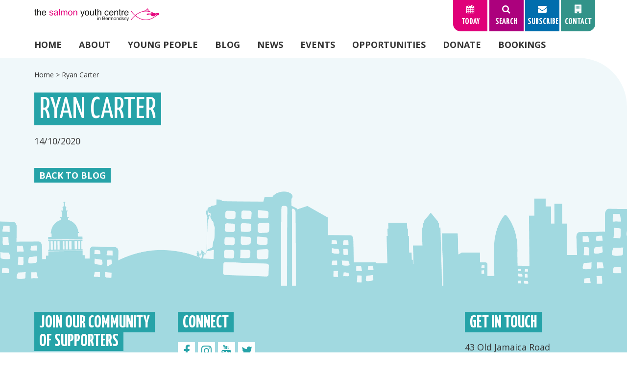

--- FILE ---
content_type: text/html; charset=UTF-8
request_url: https://salmonyouthcentre.org/dsc00018/
body_size: 9316
content:

<!DOCTYPE html>

<html dir="ltr" lang="en-GB" prefix="og: https://ogp.me/ns#" class="no-js">

<head>

	<meta charset="UTF-8">

	<meta name="viewport" content="width=device-width, initial-scale=1">

	<link rel="profile" href="https://gmpg.org/xfn/11">

	
	<script>(function(html){html.className = html.className.replace(/\bno-js\b/,'js')})(document.documentElement);</script>
<title>Ryan Carter | Salmon Youth Centre</title>
	<style>img:is([sizes="auto" i], [sizes^="auto," i]) { contain-intrinsic-size: 3000px 1500px }</style>
	
		<!-- All in One SEO 4.9.0 - aioseo.com -->
	<meta name="robots" content="max-image-preview:large" />
	<meta name="author" content="Salmon Admin"/>
	<link rel="canonical" href="https://salmonyouthcentre.org/dsc00018/" />
	<meta name="generator" content="All in One SEO (AIOSEO) 4.9.0" />
		<meta property="og:locale" content="en_GB" />
		<meta property="og:site_name" content="Salmon Youth Centre | Youth Centre in Bermondsey" />
		<meta property="og:type" content="article" />
		<meta property="og:title" content="Ryan Carter | Salmon Youth Centre" />
		<meta property="og:url" content="https://salmonyouthcentre.org/dsc00018/" />
		<meta property="article:published_time" content="2020-10-14T15:22:26+00:00" />
		<meta property="article:modified_time" content="2020-10-14T15:24:37+00:00" />
		<meta name="twitter:card" content="summary" />
		<meta name="twitter:title" content="Ryan Carter | Salmon Youth Centre" />
		<script type="application/ld+json" class="aioseo-schema">
			{"@context":"https:\/\/schema.org","@graph":[{"@type":"BreadcrumbList","@id":"https:\/\/salmonyouthcentre.org\/dsc00018\/#breadcrumblist","itemListElement":[{"@type":"ListItem","@id":"https:\/\/salmonyouthcentre.org#listItem","position":1,"name":"Home","item":"https:\/\/salmonyouthcentre.org","nextItem":{"@type":"ListItem","@id":"https:\/\/salmonyouthcentre.org\/dsc00018\/#listItem","name":"Ryan Carter"}},{"@type":"ListItem","@id":"https:\/\/salmonyouthcentre.org\/dsc00018\/#listItem","position":2,"name":"Ryan Carter","previousItem":{"@type":"ListItem","@id":"https:\/\/salmonyouthcentre.org#listItem","name":"Home"}}]},{"@type":"ItemPage","@id":"https:\/\/salmonyouthcentre.org\/dsc00018\/#itempage","url":"https:\/\/salmonyouthcentre.org\/dsc00018\/","name":"Ryan Carter | Salmon Youth Centre","inLanguage":"en-GB","isPartOf":{"@id":"https:\/\/salmonyouthcentre.org\/#website"},"breadcrumb":{"@id":"https:\/\/salmonyouthcentre.org\/dsc00018\/#breadcrumblist"},"author":{"@id":"https:\/\/salmonyouthcentre.org\/author\/salmon-admin\/#author"},"creator":{"@id":"https:\/\/salmonyouthcentre.org\/author\/salmon-admin\/#author"},"datePublished":"2020-10-14T16:22:26+01:00","dateModified":"2020-10-14T16:24:37+01:00"},{"@type":"Organization","@id":"https:\/\/salmonyouthcentre.org\/#organization","name":"Salmon Youth Centre","description":"Youth Centre in Bermondsey","url":"https:\/\/salmonyouthcentre.org\/"},{"@type":"Person","@id":"https:\/\/salmonyouthcentre.org\/author\/salmon-admin\/#author","url":"https:\/\/salmonyouthcentre.org\/author\/salmon-admin\/","name":"Salmon Admin","image":{"@type":"ImageObject","@id":"https:\/\/salmonyouthcentre.org\/dsc00018\/#authorImage","url":"https:\/\/secure.gravatar.com\/avatar\/4e894c2ce4305f2a21eaf17cce3c8e3076699f70fac49f4edad10c87cfdffcf6?s=96&d=mm&r=g","width":96,"height":96,"caption":"Salmon Admin"}},{"@type":"WebSite","@id":"https:\/\/salmonyouthcentre.org\/#website","url":"https:\/\/salmonyouthcentre.org\/","name":"Salmon Youth Centre","description":"Youth Centre in Bermondsey","inLanguage":"en-GB","publisher":{"@id":"https:\/\/salmonyouthcentre.org\/#organization"}}]}
		</script>
		<!-- All in One SEO -->

<link rel='dns-prefetch' href='//use.fontawesome.com' />
<link rel='dns-prefetch' href='//cdn.jsdelivr.net' />
<link rel='dns-prefetch' href='//cdnjs.cloudflare.com' />
<link rel='dns-prefetch' href='//fonts.googleapis.com' />
<link rel="alternate" type="application/rss+xml" title="Salmon Youth Centre &raquo; Feed" href="https://salmonyouthcentre.org/feed/" />
<link rel="alternate" type="application/rss+xml" title="Salmon Youth Centre &raquo; Comments Feed" href="https://salmonyouthcentre.org/comments/feed/" />
<style id='wp-emoji-styles-inline-css' type='text/css'>

	img.wp-smiley, img.emoji {
		display: inline !important;
		border: none !important;
		box-shadow: none !important;
		height: 1em !important;
		width: 1em !important;
		margin: 0 0.07em !important;
		vertical-align: -0.1em !important;
		background: none !important;
		padding: 0 !important;
	}
</style>
<link rel='stylesheet' id='wp-block-library-css' href='https://salmonyouthcentre.org/wp-includes/css/dist/block-library/style.min.css?ver=6.8.3' type='text/css' media='all' />
<style id='classic-theme-styles-inline-css' type='text/css'>
/*! This file is auto-generated */
.wp-block-button__link{color:#fff;background-color:#32373c;border-radius:9999px;box-shadow:none;text-decoration:none;padding:calc(.667em + 2px) calc(1.333em + 2px);font-size:1.125em}.wp-block-file__button{background:#32373c;color:#fff;text-decoration:none}
</style>
<link rel='stylesheet' id='aioseo/css/src/vue/standalone/blocks/table-of-contents/global.scss-css' href='https://salmonyouthcentre.org/wp-content/plugins/all-in-one-seo-pack/dist/Lite/assets/css/table-of-contents/global.e90f6d47.css?ver=4.9.0' type='text/css' media='all' />
<style id='global-styles-inline-css' type='text/css'>
:root{--wp--preset--aspect-ratio--square: 1;--wp--preset--aspect-ratio--4-3: 4/3;--wp--preset--aspect-ratio--3-4: 3/4;--wp--preset--aspect-ratio--3-2: 3/2;--wp--preset--aspect-ratio--2-3: 2/3;--wp--preset--aspect-ratio--16-9: 16/9;--wp--preset--aspect-ratio--9-16: 9/16;--wp--preset--color--black: #000000;--wp--preset--color--cyan-bluish-gray: #abb8c3;--wp--preset--color--white: #ffffff;--wp--preset--color--pale-pink: #f78da7;--wp--preset--color--vivid-red: #cf2e2e;--wp--preset--color--luminous-vivid-orange: #ff6900;--wp--preset--color--luminous-vivid-amber: #fcb900;--wp--preset--color--light-green-cyan: #7bdcb5;--wp--preset--color--vivid-green-cyan: #00d084;--wp--preset--color--pale-cyan-blue: #8ed1fc;--wp--preset--color--vivid-cyan-blue: #0693e3;--wp--preset--color--vivid-purple: #9b51e0;--wp--preset--gradient--vivid-cyan-blue-to-vivid-purple: linear-gradient(135deg,rgba(6,147,227,1) 0%,rgb(155,81,224) 100%);--wp--preset--gradient--light-green-cyan-to-vivid-green-cyan: linear-gradient(135deg,rgb(122,220,180) 0%,rgb(0,208,130) 100%);--wp--preset--gradient--luminous-vivid-amber-to-luminous-vivid-orange: linear-gradient(135deg,rgba(252,185,0,1) 0%,rgba(255,105,0,1) 100%);--wp--preset--gradient--luminous-vivid-orange-to-vivid-red: linear-gradient(135deg,rgba(255,105,0,1) 0%,rgb(207,46,46) 100%);--wp--preset--gradient--very-light-gray-to-cyan-bluish-gray: linear-gradient(135deg,rgb(238,238,238) 0%,rgb(169,184,195) 100%);--wp--preset--gradient--cool-to-warm-spectrum: linear-gradient(135deg,rgb(74,234,220) 0%,rgb(151,120,209) 20%,rgb(207,42,186) 40%,rgb(238,44,130) 60%,rgb(251,105,98) 80%,rgb(254,248,76) 100%);--wp--preset--gradient--blush-light-purple: linear-gradient(135deg,rgb(255,206,236) 0%,rgb(152,150,240) 100%);--wp--preset--gradient--blush-bordeaux: linear-gradient(135deg,rgb(254,205,165) 0%,rgb(254,45,45) 50%,rgb(107,0,62) 100%);--wp--preset--gradient--luminous-dusk: linear-gradient(135deg,rgb(255,203,112) 0%,rgb(199,81,192) 50%,rgb(65,88,208) 100%);--wp--preset--gradient--pale-ocean: linear-gradient(135deg,rgb(255,245,203) 0%,rgb(182,227,212) 50%,rgb(51,167,181) 100%);--wp--preset--gradient--electric-grass: linear-gradient(135deg,rgb(202,248,128) 0%,rgb(113,206,126) 100%);--wp--preset--gradient--midnight: linear-gradient(135deg,rgb(2,3,129) 0%,rgb(40,116,252) 100%);--wp--preset--font-size--small: 13px;--wp--preset--font-size--medium: 20px;--wp--preset--font-size--large: 36px;--wp--preset--font-size--x-large: 42px;--wp--preset--spacing--20: 0.44rem;--wp--preset--spacing--30: 0.67rem;--wp--preset--spacing--40: 1rem;--wp--preset--spacing--50: 1.5rem;--wp--preset--spacing--60: 2.25rem;--wp--preset--spacing--70: 3.38rem;--wp--preset--spacing--80: 5.06rem;--wp--preset--shadow--natural: 6px 6px 9px rgba(0, 0, 0, 0.2);--wp--preset--shadow--deep: 12px 12px 50px rgba(0, 0, 0, 0.4);--wp--preset--shadow--sharp: 6px 6px 0px rgba(0, 0, 0, 0.2);--wp--preset--shadow--outlined: 6px 6px 0px -3px rgba(255, 255, 255, 1), 6px 6px rgba(0, 0, 0, 1);--wp--preset--shadow--crisp: 6px 6px 0px rgba(0, 0, 0, 1);}:where(.is-layout-flex){gap: 0.5em;}:where(.is-layout-grid){gap: 0.5em;}body .is-layout-flex{display: flex;}.is-layout-flex{flex-wrap: wrap;align-items: center;}.is-layout-flex > :is(*, div){margin: 0;}body .is-layout-grid{display: grid;}.is-layout-grid > :is(*, div){margin: 0;}:where(.wp-block-columns.is-layout-flex){gap: 2em;}:where(.wp-block-columns.is-layout-grid){gap: 2em;}:where(.wp-block-post-template.is-layout-flex){gap: 1.25em;}:where(.wp-block-post-template.is-layout-grid){gap: 1.25em;}.has-black-color{color: var(--wp--preset--color--black) !important;}.has-cyan-bluish-gray-color{color: var(--wp--preset--color--cyan-bluish-gray) !important;}.has-white-color{color: var(--wp--preset--color--white) !important;}.has-pale-pink-color{color: var(--wp--preset--color--pale-pink) !important;}.has-vivid-red-color{color: var(--wp--preset--color--vivid-red) !important;}.has-luminous-vivid-orange-color{color: var(--wp--preset--color--luminous-vivid-orange) !important;}.has-luminous-vivid-amber-color{color: var(--wp--preset--color--luminous-vivid-amber) !important;}.has-light-green-cyan-color{color: var(--wp--preset--color--light-green-cyan) !important;}.has-vivid-green-cyan-color{color: var(--wp--preset--color--vivid-green-cyan) !important;}.has-pale-cyan-blue-color{color: var(--wp--preset--color--pale-cyan-blue) !important;}.has-vivid-cyan-blue-color{color: var(--wp--preset--color--vivid-cyan-blue) !important;}.has-vivid-purple-color{color: var(--wp--preset--color--vivid-purple) !important;}.has-black-background-color{background-color: var(--wp--preset--color--black) !important;}.has-cyan-bluish-gray-background-color{background-color: var(--wp--preset--color--cyan-bluish-gray) !important;}.has-white-background-color{background-color: var(--wp--preset--color--white) !important;}.has-pale-pink-background-color{background-color: var(--wp--preset--color--pale-pink) !important;}.has-vivid-red-background-color{background-color: var(--wp--preset--color--vivid-red) !important;}.has-luminous-vivid-orange-background-color{background-color: var(--wp--preset--color--luminous-vivid-orange) !important;}.has-luminous-vivid-amber-background-color{background-color: var(--wp--preset--color--luminous-vivid-amber) !important;}.has-light-green-cyan-background-color{background-color: var(--wp--preset--color--light-green-cyan) !important;}.has-vivid-green-cyan-background-color{background-color: var(--wp--preset--color--vivid-green-cyan) !important;}.has-pale-cyan-blue-background-color{background-color: var(--wp--preset--color--pale-cyan-blue) !important;}.has-vivid-cyan-blue-background-color{background-color: var(--wp--preset--color--vivid-cyan-blue) !important;}.has-vivid-purple-background-color{background-color: var(--wp--preset--color--vivid-purple) !important;}.has-black-border-color{border-color: var(--wp--preset--color--black) !important;}.has-cyan-bluish-gray-border-color{border-color: var(--wp--preset--color--cyan-bluish-gray) !important;}.has-white-border-color{border-color: var(--wp--preset--color--white) !important;}.has-pale-pink-border-color{border-color: var(--wp--preset--color--pale-pink) !important;}.has-vivid-red-border-color{border-color: var(--wp--preset--color--vivid-red) !important;}.has-luminous-vivid-orange-border-color{border-color: var(--wp--preset--color--luminous-vivid-orange) !important;}.has-luminous-vivid-amber-border-color{border-color: var(--wp--preset--color--luminous-vivid-amber) !important;}.has-light-green-cyan-border-color{border-color: var(--wp--preset--color--light-green-cyan) !important;}.has-vivid-green-cyan-border-color{border-color: var(--wp--preset--color--vivid-green-cyan) !important;}.has-pale-cyan-blue-border-color{border-color: var(--wp--preset--color--pale-cyan-blue) !important;}.has-vivid-cyan-blue-border-color{border-color: var(--wp--preset--color--vivid-cyan-blue) !important;}.has-vivid-purple-border-color{border-color: var(--wp--preset--color--vivid-purple) !important;}.has-vivid-cyan-blue-to-vivid-purple-gradient-background{background: var(--wp--preset--gradient--vivid-cyan-blue-to-vivid-purple) !important;}.has-light-green-cyan-to-vivid-green-cyan-gradient-background{background: var(--wp--preset--gradient--light-green-cyan-to-vivid-green-cyan) !important;}.has-luminous-vivid-amber-to-luminous-vivid-orange-gradient-background{background: var(--wp--preset--gradient--luminous-vivid-amber-to-luminous-vivid-orange) !important;}.has-luminous-vivid-orange-to-vivid-red-gradient-background{background: var(--wp--preset--gradient--luminous-vivid-orange-to-vivid-red) !important;}.has-very-light-gray-to-cyan-bluish-gray-gradient-background{background: var(--wp--preset--gradient--very-light-gray-to-cyan-bluish-gray) !important;}.has-cool-to-warm-spectrum-gradient-background{background: var(--wp--preset--gradient--cool-to-warm-spectrum) !important;}.has-blush-light-purple-gradient-background{background: var(--wp--preset--gradient--blush-light-purple) !important;}.has-blush-bordeaux-gradient-background{background: var(--wp--preset--gradient--blush-bordeaux) !important;}.has-luminous-dusk-gradient-background{background: var(--wp--preset--gradient--luminous-dusk) !important;}.has-pale-ocean-gradient-background{background: var(--wp--preset--gradient--pale-ocean) !important;}.has-electric-grass-gradient-background{background: var(--wp--preset--gradient--electric-grass) !important;}.has-midnight-gradient-background{background: var(--wp--preset--gradient--midnight) !important;}.has-small-font-size{font-size: var(--wp--preset--font-size--small) !important;}.has-medium-font-size{font-size: var(--wp--preset--font-size--medium) !important;}.has-large-font-size{font-size: var(--wp--preset--font-size--large) !important;}.has-x-large-font-size{font-size: var(--wp--preset--font-size--x-large) !important;}
:where(.wp-block-post-template.is-layout-flex){gap: 1.25em;}:where(.wp-block-post-template.is-layout-grid){gap: 1.25em;}
:where(.wp-block-columns.is-layout-flex){gap: 2em;}:where(.wp-block-columns.is-layout-grid){gap: 2em;}
:root :where(.wp-block-pullquote){font-size: 1.5em;line-height: 1.6;}
</style>
<link rel='stylesheet' id='woocommerce-layout-css' href='https://salmonyouthcentre.org/wp-content/plugins/woocommerce/assets/css/woocommerce-layout.css?ver=10.3.5' type='text/css' media='all' />
<link rel='stylesheet' id='woocommerce-smallscreen-css' href='https://salmonyouthcentre.org/wp-content/plugins/woocommerce/assets/css/woocommerce-smallscreen.css?ver=10.3.5' type='text/css' media='only screen and (max-width: 768px)' />
<link rel='stylesheet' id='woocommerce-general-css' href='https://salmonyouthcentre.org/wp-content/plugins/woocommerce/assets/css/woocommerce.css?ver=10.3.5' type='text/css' media='all' />
<style id='woocommerce-inline-inline-css' type='text/css'>
.woocommerce form .form-row .required { visibility: visible; }
</style>
<link rel='stylesheet' id='brands-styles-css' href='https://salmonyouthcentre.org/wp-content/plugins/woocommerce/assets/css/brands.css?ver=10.3.5' type='text/css' media='all' />
<link rel='stylesheet' id='slickcss-css' href='//cdn.jsdelivr.net/jquery.slick/1.6.0/slick.css?ver=6.8.3' type='text/css' media='all' />
<link rel='stylesheet' id='fonts-css' href='//fonts.googleapis.com/css?family=Open+Sans%3A400%2C700%7CYanone+Kaffeesatz%3A400%2C700&#038;ver=6.8.3' type='text/css' media='all' />
<link rel='stylesheet' id='fancyboxcss-css' href='https://cdnjs.cloudflare.com/ajax/libs/fancybox/3.1.25/jquery.fancybox.min.css?ver=6.8.3' type='text/css' media='all' />
<link rel='stylesheet' id='tessellate-style-css' href='https://salmonyouthcentre.org/wp-content/themes/salmon/style.css?ver=6.8.3' type='text/css' media='all' />
<!--[if lt IE 10]>
<link rel='stylesheet' id='tessellate-ie-css' href='https://salmonyouthcentre.org/wp-content/themes/tessellate/css/ie.css?ver=6.8.3' type='text/css' media='all' />
<![endif]-->
<!--[if lt IE 9]>
<link rel='stylesheet' id='tessellate-ie8-css' href='https://salmonyouthcentre.org/wp-content/themes/tessellate/css/ie8.css?ver=6.8.3' type='text/css' media='all' />
<![endif]-->
<!--[if lt IE 8]>
<link rel='stylesheet' id='tessellate-ie7-css' href='https://salmonyouthcentre.org/wp-content/themes/tessellate/css/ie7.css?ver=6.8.3' type='text/css' media='all' />
<![endif]-->
<script type="text/javascript" src="https://salmonyouthcentre.org/wp-includes/js/jquery/jquery.min.js?ver=3.7.1" id="jquery-core-js"></script>
<script type="text/javascript" src="https://salmonyouthcentre.org/wp-includes/js/jquery/jquery-migrate.min.js?ver=3.4.1" id="jquery-migrate-js"></script>
<script type="text/javascript" src="https://salmonyouthcentre.org/wp-content/plugins/woocommerce/assets/js/jquery-blockui/jquery.blockUI.min.js?ver=2.7.0-wc.10.3.5" id="wc-jquery-blockui-js" defer="defer" data-wp-strategy="defer"></script>
<script type="text/javascript" id="wc-add-to-cart-js-extra">
/* <![CDATA[ */
var wc_add_to_cart_params = {"ajax_url":"\/wp-admin\/admin-ajax.php","wc_ajax_url":"\/?wc-ajax=%%endpoint%%","i18n_view_cart":"View basket","cart_url":"https:\/\/salmonyouthcentre.org\/basket\/","is_cart":"","cart_redirect_after_add":"yes"};
/* ]]> */
</script>
<script type="text/javascript" src="https://salmonyouthcentre.org/wp-content/plugins/woocommerce/assets/js/frontend/add-to-cart.min.js?ver=10.3.5" id="wc-add-to-cart-js" defer="defer" data-wp-strategy="defer"></script>
<script type="text/javascript" src="https://salmonyouthcentre.org/wp-content/plugins/woocommerce/assets/js/js-cookie/js.cookie.min.js?ver=2.1.4-wc.10.3.5" id="wc-js-cookie-js" defer="defer" data-wp-strategy="defer"></script>
<script type="text/javascript" id="woocommerce-js-extra">
/* <![CDATA[ */
var woocommerce_params = {"ajax_url":"\/wp-admin\/admin-ajax.php","wc_ajax_url":"\/?wc-ajax=%%endpoint%%","i18n_password_show":"Show password","i18n_password_hide":"Hide password"};
/* ]]> */
</script>
<script type="text/javascript" src="https://salmonyouthcentre.org/wp-content/plugins/woocommerce/assets/js/frontend/woocommerce.min.js?ver=10.3.5" id="woocommerce-js" defer="defer" data-wp-strategy="defer"></script>
<!--[if lt IE 9]>
<script type="text/javascript" src="https://salmonyouthcentre.org/wp-content/themes/tessellate/js/html5.js?ver=6.8.3" id="tessellate-html5-js"></script>
<![endif]-->
<script type="text/javascript" src="https://salmonyouthcentre.org/wp-content/themes/tessellate/js/keyboard-image-navigation.js?ver=6.8.3" id="tessellate-keyboard-image-navigation-js"></script>
<link rel="https://api.w.org/" href="https://salmonyouthcentre.org/wp-json/" /><link rel="alternate" title="JSON" type="application/json" href="https://salmonyouthcentre.org/wp-json/wp/v2/media/3345" /><link rel="EditURI" type="application/rsd+xml" title="RSD" href="https://salmonyouthcentre.org/xmlrpc.php?rsd" />
<meta name="generator" content="WordPress 6.8.3" />
<meta name="generator" content="WooCommerce 10.3.5" />
<link rel='shortlink' href='https://salmonyouthcentre.org/?p=3345' />
<link rel="alternate" title="oEmbed (JSON)" type="application/json+oembed" href="https://salmonyouthcentre.org/wp-json/oembed/1.0/embed?url=https%3A%2F%2Fsalmonyouthcentre.org%2Fdsc00018%2F" />
<link rel="alternate" title="oEmbed (XML)" type="text/xml+oembed" href="https://salmonyouthcentre.org/wp-json/oembed/1.0/embed?url=https%3A%2F%2Fsalmonyouthcentre.org%2Fdsc00018%2F&#038;format=xml" />
	<noscript><style>.woocommerce-product-gallery{ opacity: 1 !important; }</style></noscript>
	<link rel="icon" href="https://salmonyouthcentre.org/wp-content/uploads/2021/10/cropped-favicon-2-32x32.png" sizes="32x32" />
<link rel="icon" href="https://salmonyouthcentre.org/wp-content/uploads/2021/10/cropped-favicon-2-192x192.png" sizes="192x192" />
<link rel="apple-touch-icon" href="https://salmonyouthcentre.org/wp-content/uploads/2021/10/cropped-favicon-2-180x180.png" />
<meta name="msapplication-TileImage" content="https://salmonyouthcentre.org/wp-content/uploads/2021/10/cropped-favicon-2-270x270.png" />
	
	<!-- Global site tag (gtag.js) - Google Analytics -->
	<script async src="https://www.googletagmanager.com/gtag/js?id=UA-16801423-2"></script>
	<script>
	window.dataLayer = window.dataLayer || [];
	function gtag(){dataLayer.push(arguments);}
	gtag('js', new Date());
	
	gtag('config', 'UA-16801423-2');
	</script>

<meta name="generator" content="WP Rocket 3.20.1.2" data-wpr-features="wpr_desktop" /></head>

<body data-rsssl=1 class="attachment wp-singular attachment-template-default single single-attachment postid-3345 attachmentid-3345 attachment-jpeg wp-theme-tessellate wp-child-theme-salmon theme-tessellate woocommerce-no-js">

	<div data-rocket-location-hash="54257ff4dc2eb7aae68fa23eb5f11e06" id="page" class="site">

		<header data-rocket-location-hash="aa3ade43dfbcc1aa954968c182bef2a0" id="header" role="banner">

			<section data-rocket-location-hash="ed1183dedc829d0a2d8c172b38448c9d" id="logo" class="grid">

				<div class="row xsmiddle">

					<div class="col xs0 sm0 md4 lg6">

						<a href="https://salmonyouthcentre.org">

							<img class="logo-img" src="https://salmonyouthcentre.org/wp-content/themes/salmon/images/logo.png" alt="The Salmon Youth Centre" />

						</a>

					</div>

					<div class="col md8 lg6 xscenter mdright">

						<div class="top-menu">

							
							
							<div class="tab nobasket" id="tab-today">

								<span class="click">

									<span class="fa fa-calendar"></span>

									Today

								</span>

								<div class="popup">

									<div class="activities">

										
													
											<div class="activity">No activities today</div>
			
											
									</div>

									<a class="box-link" href="https://salmonyouthcentre.org/programme">Full Programme</a>

								</div>

							</div>

							<div class="tab" id="tab-search">

								<span class="click">

									<span class="fa fa-search"></span>

									Search

								</span>

								<div class="popup">

									<p>Search by keyword</p>

									<form action="https://salmonyouthcentre.org" method="get">

										<input type="text" name="s" placeholder="Search" />

										<button type="submit"><span class="fa fa-search"></span></button>

									</form>

								</div>

							</div>

							<div class="tab" id="tab-subscribe">

								<span class="click">

									<span class="fa fa-envelope"></span>

									Subscribe

								</span>

								<div class="popup">

									<p>Sign up to receive the latest news from Salmon straight into your inbox!</p>

									<form action="//salmonyouthcentre.us10.list-manage.com/subscribe/post?u=eb01b70ae1e69898dfbcac60e&amp;id=682192372a" method="post" id="mc-embedded-subscribe-form" name="mc-embedded-subscribe-form" class="validate" target="_blank" novalidate>
										<input type="email" value="" name="EMAIL" class="required email" id="mce-EMAIL" placeholder="Your email">
										<button type="submit" name="subscribe" id="mc-embedded-subscribe" class="button"><span class="fa fa-lg fa-caret-right"></span></button>
										<div id="mce-responses" class="clear">
											<div class="response" id="mce-error-response" style="display:none"></div>
											<div class="response" id="mce-success-response" style="display:none"></div>
										</div>
									    <div style="position: absolute; left: -5000px;" aria-hidden="true">
										    <input type="text" name="b_eb01b70ae1e69898dfbcac60e_682192372a" tabindex="-1" value="">
									    </div>
									</form>

								</div>

							</div>

							<div class="tab" id="tab-contact">

								<a href="https://salmonyouthcentre.org/contact">

									<span class="click">

										<span class="fa fa-building"></span>

										Contact

									</span>

								</a>

							</div>

							<div class="tab" id="tab-menu">

								<span class="click">

									<span class="fa fa-bars"></span>

									Menu

								</span>

							</div>

						</div>

					</div>

					<div class="col xscenter md0 lg0 xl0 xxl0" style="margin-top:30px;">

						<a href="https://salmonyouthcentre.org">

							<img class="logo-img" src="https://salmonyouthcentre.org/wp-content/themes/salmon/images/logo.png" alt="The Salmon Youth Centre" />

						</a>

					</div>

				</div>

			</section>

			
				<nav id="navigation" class="grid" role="navigation">

					<div class="menu-main-menu-container"><ul id="menu-main-menu" class="primary-menu"><li id="menu-item-47" class="menu-item menu-item-type-post_type menu-item-object-page menu-item-home menu-item-47"><a href="https://salmonyouthcentre.org/">Home</a></li>
<li id="menu-item-473" class="menu-item menu-item-type-post_type menu-item-object-page menu-item-has-children menu-item-473"><a href="https://salmonyouthcentre.org/our-work/">About</a>
<ul class="sub-menu">
	<li id="menu-item-472" class="menu-item menu-item-type-post_type menu-item-object-page menu-item-472"><a href="https://salmonyouthcentre.org/our-work/">Our Work</a></li>
	<li id="menu-item-760" class="menu-item menu-item-type-custom menu-item-object-custom menu-item-760"><a href="https://salmonyouthcentre.org/role/staff-members/">Our Team</a></li>
	<li id="menu-item-288" class="menu-item menu-item-type-post_type menu-item-object-page menu-item-288"><a href="https://salmonyouthcentre.org/publications/">Publications</a></li>
	<li id="menu-item-360" class="menu-item menu-item-type-post_type menu-item-object-page menu-item-360"><a href="https://salmonyouthcentre.org/history/">History</a></li>
	<li id="menu-item-3987" class="menu-item menu-item-type-post_type menu-item-object-page menu-item-3987"><a href="https://salmonyouthcentre.org/safeguarding/">Safeguarding</a></li>
</ul>
</li>
<li id="menu-item-270" class="menu-item menu-item-type-post_type menu-item-object-page menu-item-has-children menu-item-270"><a href="https://salmonyouthcentre.org/young-people/">Young People</a>
<ul class="sub-menu">
	<li id="menu-item-474" class="menu-item menu-item-type-post_type menu-item-object-page menu-item-474"><a href="https://salmonyouthcentre.org/young-people/">A place for you!</a></li>
	<li id="menu-item-570" class="menu-item menu-item-type-post_type menu-item-object-page menu-item-570"><a href="https://salmonyouthcentre.org/young-people/join-us/">Join us</a></li>
	<li id="menu-item-53" class="menu-item menu-item-type-post_type menu-item-object-page menu-item-53"><a href="https://salmonyouthcentre.org/programme/">Programme</a></li>
	<li id="menu-item-2463" class="menu-item menu-item-type-post_type menu-item-object-page menu-item-2463"><a href="https://salmonyouthcentre.org/young-people/mentoringatsalmon/">Mentoring</a></li>
	<li id="menu-item-2464" class="menu-item menu-item-type-post_type menu-item-object-page menu-item-2464"><a href="https://salmonyouthcentre.org/traineeships/">Traineeships</a></li>
</ul>
</li>
<li id="menu-item-49" class="menu-item menu-item-type-post_type menu-item-object-page current_page_parent menu-item-49"><a href="https://salmonyouthcentre.org/blog/">Blog</a></li>
<li id="menu-item-52" class="menu-item menu-item-type-post_type menu-item-object-page menu-item-52"><a href="https://salmonyouthcentre.org/news/">News</a></li>
<li id="menu-item-50" class="menu-item menu-item-type-post_type menu-item-object-page menu-item-50"><a href="https://salmonyouthcentre.org/events/">Events</a></li>
<li id="menu-item-433" class="menu-item menu-item-type-post_type menu-item-object-page menu-item-has-children menu-item-433"><a href="https://salmonyouthcentre.org/opportunities/">Opportunities</a>
<ul class="sub-menu">
	<li id="menu-item-832" class="menu-item menu-item-type-post_type menu-item-object-page menu-item-832"><a href="https://salmonyouthcentre.org/opportunities/residents/">Residents</a></li>
	<li id="menu-item-463" class="menu-item menu-item-type-post_type menu-item-object-page menu-item-463"><a href="https://salmonyouthcentre.org/opportunities/volunteers/">Volunteers</a></li>
	<li id="menu-item-542" class="menu-item menu-item-type-post_type menu-item-object-page menu-item-542"><a href="https://salmonyouthcentre.org/jobs/">Vacancies</a></li>
</ul>
</li>
<li id="menu-item-292" class="menu-item menu-item-type-post_type menu-item-object-page menu-item-has-children menu-item-292"><a href="https://salmonyouthcentre.org/donate/">Donate</a>
<ul class="sub-menu">
	<li id="menu-item-2270" class="menu-item menu-item-type-post_type menu-item-object-page menu-item-2270"><a href="https://salmonyouthcentre.org/donate/">Make a donation</a></li>
	<li id="menu-item-2271" class="menu-item menu-item-type-post_type menu-item-object-page menu-item-2271"><a href="https://salmonyouthcentre.org/shop/">Gift Shop</a></li>
</ul>
</li>
<li id="menu-item-857" class="menu-item menu-item-type-post_type menu-item-object-page menu-item-857"><a href="https://salmonyouthcentre.org/book-a-space/">Bookings</a></li>
</ul></div>
				</nav>

			
			<section data-rocket-location-hash="a4f049fff33eac5568d8278e5ae180ba" id="mini-header">

				<div class="grid">

					<div class="row xsmiddle">

						<div class="col lg8  xxl8">

<!--
							<a class="mini-logo" href="https://salmonyouthcentre.org">

								<img class="logo-img" src="https://salmonyouthcentre.org/wp-content/themes/salmon/images/logo-mini.png" alt="The Salmon Youth Centre" />

							</a>
-->

							<ul id="menu-main-menu-1" class="primary-menu"><li class="menu-item menu-item-type-post_type menu-item-object-page menu-item-home menu-item-47"><a href="https://salmonyouthcentre.org/">Home</a></li>
<li class="menu-item menu-item-type-post_type menu-item-object-page menu-item-has-children menu-item-473"><a href="https://salmonyouthcentre.org/our-work/">About</a>
<ul class="sub-menu">
	<li class="menu-item menu-item-type-post_type menu-item-object-page menu-item-472"><a href="https://salmonyouthcentre.org/our-work/">Our Work</a></li>
	<li class="menu-item menu-item-type-custom menu-item-object-custom menu-item-760"><a href="https://salmonyouthcentre.org/role/staff-members/">Our Team</a></li>
	<li class="menu-item menu-item-type-post_type menu-item-object-page menu-item-288"><a href="https://salmonyouthcentre.org/publications/">Publications</a></li>
	<li class="menu-item menu-item-type-post_type menu-item-object-page menu-item-360"><a href="https://salmonyouthcentre.org/history/">History</a></li>
	<li class="menu-item menu-item-type-post_type menu-item-object-page menu-item-3987"><a href="https://salmonyouthcentre.org/safeguarding/">Safeguarding</a></li>
</ul>
</li>
<li class="menu-item menu-item-type-post_type menu-item-object-page menu-item-has-children menu-item-270"><a href="https://salmonyouthcentre.org/young-people/">Young People</a>
<ul class="sub-menu">
	<li class="menu-item menu-item-type-post_type menu-item-object-page menu-item-474"><a href="https://salmonyouthcentre.org/young-people/">A place for you!</a></li>
	<li class="menu-item menu-item-type-post_type menu-item-object-page menu-item-570"><a href="https://salmonyouthcentre.org/young-people/join-us/">Join us</a></li>
	<li class="menu-item menu-item-type-post_type menu-item-object-page menu-item-53"><a href="https://salmonyouthcentre.org/programme/">Programme</a></li>
	<li class="menu-item menu-item-type-post_type menu-item-object-page menu-item-2463"><a href="https://salmonyouthcentre.org/young-people/mentoringatsalmon/">Mentoring</a></li>
	<li class="menu-item menu-item-type-post_type menu-item-object-page menu-item-2464"><a href="https://salmonyouthcentre.org/traineeships/">Traineeships</a></li>
</ul>
</li>
<li class="menu-item menu-item-type-post_type menu-item-object-page current_page_parent menu-item-49"><a href="https://salmonyouthcentre.org/blog/">Blog</a></li>
<li class="menu-item menu-item-type-post_type menu-item-object-page menu-item-52"><a href="https://salmonyouthcentre.org/news/">News</a></li>
<li class="menu-item menu-item-type-post_type menu-item-object-page menu-item-50"><a href="https://salmonyouthcentre.org/events/">Events</a></li>
<li class="menu-item menu-item-type-post_type menu-item-object-page menu-item-has-children menu-item-433"><a href="https://salmonyouthcentre.org/opportunities/">Opportunities</a>
<ul class="sub-menu">
	<li class="menu-item menu-item-type-post_type menu-item-object-page menu-item-832"><a href="https://salmonyouthcentre.org/opportunities/residents/">Residents</a></li>
	<li class="menu-item menu-item-type-post_type menu-item-object-page menu-item-463"><a href="https://salmonyouthcentre.org/opportunities/volunteers/">Volunteers</a></li>
	<li class="menu-item menu-item-type-post_type menu-item-object-page menu-item-542"><a href="https://salmonyouthcentre.org/jobs/">Vacancies</a></li>
</ul>
</li>
<li class="menu-item menu-item-type-post_type menu-item-object-page menu-item-has-children menu-item-292"><a href="https://salmonyouthcentre.org/donate/">Donate</a>
<ul class="sub-menu">
	<li class="menu-item menu-item-type-post_type menu-item-object-page menu-item-2270"><a href="https://salmonyouthcentre.org/donate/">Make a donation</a></li>
	<li class="menu-item menu-item-type-post_type menu-item-object-page menu-item-2271"><a href="https://salmonyouthcentre.org/shop/">Gift Shop</a></li>
</ul>
</li>
<li class="menu-item menu-item-type-post_type menu-item-object-page menu-item-857"><a href="https://salmonyouthcentre.org/book-a-space/">Bookings</a></li>
</ul>
						</div>

						<div class="col lg4  xxl4 xsright">

							<div class="top-menu">

								
								<div class="tab" id="tab-today">

									<span class="click">

										<span class="fa fa-calendar"></span>

										<span class="label">Today</span>

									</span>

									<div class="popup">

										<div class="activities">

											
															
												<div class="activity">No activities today</div>
				
												
										</div>

										<a class="box-link" href="https://salmonyouthcentre.org/programme">Full Programme</a>

									</div>

								</div>

								<div class="tab" id="tab-search">

									<span class="click">

										<span class="fa fa-search"></span>

										<span class="label">Search</span>

									</span>

									<div class="popup">

										<p>Search by keyword</p>

										<form action="https://salmonyouthcentre.org" method="get">

											<input type="text" name="s" placeholder="Search" />

											<button type="submit"><span class="fa fa-search"></span></button>

										</form>

									</div>

								</div>

								<div class="tab" id="tab-subscribe">

									<span class="click">

										<span class="fa fa-envelope"></span>

										<span class="label">Subscribe</span>

									</span>

									<div class="popup">

										<p>Sign up to receive the latest news from Salmon straight into your inbox!</p>

										<form action="//salmonyouthcentre.us10.list-manage.com/subscribe/post?u=eb01b70ae1e69898dfbcac60e&amp;id=682192372a" method="post" id="mc-embedded-subscribe-form" name="mc-embedded-subscribe-form" class="validate" target="_blank" novalidate>
											<input type="email" value="" name="EMAIL" class="required email" id="mce-EMAIL" placeholder="Your email">
											<button type="submit" name="subscribe" id="mc-embedded-subscribe" class="button"><span class="fa fa-lg fa-caret-right"></span></button>
											<div id="mce-responses" class="clear">
												<div class="response" id="mce-error-response" style="display:none"></div>
												<div class="response" id="mce-success-response" style="display:none"></div>
											</div>
										    <div style="position: absolute; left: -5000px;" aria-hidden="true">
											    <input type="text" name="b_eb01b70ae1e69898dfbcac60e_682192372a" tabindex="-1" value="">
										    </div>
										</form>

									</div>

								</div>

								<div class="tab" id="tab-contact">

									<a href="https://salmonyouthcentre.org/contact">

										<span class="click">

											<span class="fa fa-building"></span>

											<span class="label">Contact</span>

										</span>

									</a>

								</div>

							</div>

						</div>

					</div>

				</div>

			</section>

		</header>

		<div data-rocket-location-hash="595d943ee05848cdfea111ae6e6fbd83" id="content" class="site-content">

	<main data-rocket-location-hash="20ff43facdde2a64ab617bef7fb4bc11" id="single-post" role="main">

		
			
				
				<section id="white" class="noslider">

					<div class="grid">

						<div class="row">

							<div class="col md7 lg8">

								<div class="breadcrumb">

									<!-- Breadcrumb NavXT 7.4.1 -->
<span property="itemListElement" typeof="ListItem"><a property="item" typeof="WebPage" href="https://salmonyouthcentre.org" class="home"><span property="name">Home</span></a><meta property="position" content="1"></span> &gt; <span property="itemListElement" typeof="ListItem"><span property="name">Ryan Carter</span><meta property="position" content="2"></span>
								</div>

								<h1><span>Ryan Carter</span></h1>

								<p>14/10/2020</p>

								

								<p><a class="box-link bg-turq3" href="https://salmonyouthcentre.org/blog">Back to Blog</a></p>

							</div>

							<div class="col md5 lg4">

								<div id="sidebar">

									

								</div>

							</div>

						</div>

					</div>

				</section>

				
			
		
	</main>


		</div>

		
		<footer data-rocket-location-hash="3aa217776c76692b2961cdff1ccdba84" id="footer" role="contentinfo" class=" lightblue">

			<section data-rocket-location-hash="478822d99759a174010cb9157cca30ac" id="social" class="bg-turq2">

				<div class="grid">
					
					
					<div class="buttons">

						

						
							<a href="https://www.facebook.com/SalmonYouthCentre/" target="_blank" rel="nofollow">

								<span class="fa fa-lg fa-facebook"></span>

							</a>

						
						
							<a href="https://www.instagram.com/salmonyouthcentre/" target="_blank" rel="nofollow">

								<span class="fa fa-lg fa-instagram"></span>

							</a>

						
						
							<a href="https://www.youtube.com/channel/UCcrGKKP6YhPK92gdXoXG-PA" target="_blank" rel="nofollow">

								<span class="fa fa-lg fa-youtube"></span>

							</a>

						
												
						
							<a href="https://x.com/salmonyouth" target="_blank" rel="nofollow">

								<span class="fa fa-lg fa-twitter"></span>

							</a>

						
					</div>

					
				</div>

			</section>

			<section data-rocket-location-hash="e10c9344909c16d6f97fa9f2274501db" id="contact" class="bg-turq2">

				<div class="grid">

					<div class="row">

						<div class="col md4 lg3">

							<h3><span>Join our community of supporters</span></h3>

							<p>Sign up to receive the latest news from Salmon straight to your inbox!</p>

							<form action="//salmonyouthcentre.us10.list-manage.com/subscribe/post?u=eb01b70ae1e69898dfbcac60e&amp;id=682192372a" method="post" id="mc-embedded-subscribe-form" name="mc-embedded-subscribe-form" class="validate" target="_blank" novalidate>
								<input type="email" value="" name="EMAIL" class="required email" id="mce-EMAIL" placeholder="Your email">
								<button type="submit" name="subscribe" id="mc-embedded-subscribe" class="button"><span class="fa fa-lg fa-caret-right"></span></button>
								<div id="mce-responses" class="clear">
									<div class="response" id="mce-error-response" style="display:none"></div>
									<div class="response" id="mce-success-response" style="display:none"></div>
								</div>
							    <div style="position: absolute; left: -5000px;" aria-hidden="true">
								    <input type="text" name="b_eb01b70ae1e69898dfbcac60e_682192372a" tabindex="-1" value="">
							    </div>
							</form>

						</div>

						<div class="col md8 lg6" id="map">

							<a href="https://goo.gl/maps/iED75Mo7mzs" target="_blank" rel="nofollow">

								<img src="https://salmonyouthcentre.org/wp-content/themes/salmon/images/map.png" alt="Map" />

							</a>

						</div>

						<div class="col md4 lg6" id="connect">

							<h3><span>Connect</span></h3>

							<div class="buttons">

								
									<a href="https://www.facebook.com/SalmonYouthCentre/" target="_blank" rel="nofollow">

										<span class="fa fa-lg fa-facebook"></span>

									</a>

								
								
									<a href="https://www.instagram.com/salmonyouthcentre/" target="_blank" rel="nofollow">

										<span class="fa fa-lg fa-instagram"></span>

									</a>

								
								
									<a href="https://www.youtube.com/channel/UCcrGKKP6YhPK92gdXoXG-PA" target="_blank" rel="nofollow">

										<span class="fa fa-lg fa-youtube"></span>

									</a>

								
																
								
									<a href="https://x.com/salmonyouth" target="_blank" rel="nofollow">

										<span class="fa fa-lg fa-twitter"></span>

									</a>

								
							</div>

						</div>

						<div class="col md4 lg3">

							<h3><span>Get in touch</span></h3>

							<p>43 Old Jamaica Road<br />
Bermondsey<br />
London SE16 4TE</p>

							<p>

								<a href="tel:020 7237 3788">
									020 7237 3788								</a>

								<br/>

								<a href="mailto:info@salmonyouthcentre.org">
									info@salmonyouthcentre.org								</a>

							</p>

							<a class="box-link" href="https://salmonyouthcentre.org/contact">Send us a message</a>

							<br/>

							<a class="box-link" href="https://www.google.co.uk/maps/place/The+Salmon+Youth+Centre+in+Bermondsey/@51.4972621,-0.0718816,17z/data=!3m1!4b1!4m5!3m4!1s0x4876033f639f2175:0xd8ba9e2f50c89e6e!8m2!3d51.4972621!4d-0.0696929" target="_blank" rel="nofollow">

								<span class="fa fa-map-marker"></span>

								Visit us

							</a>

						</div>

					</div>

				</div>

			</section>

			<section data-rocket-location-hash="bd338cb1b6c778558cf0c2f942b38b17" id="copyright" class="grid">

				<div class="row xsmiddle">

					<div class="col md8">

						<img class="logo" src="https://salmonyouthcentre.org/wp-content/themes/salmon/images/logo.png" alt="The Salmon Youth Centre" />

						<p>
							&copy;2026 Salmon Youth Centre. |

							Website by <a rel="nofollow" target="_blank" href="https://tessellate.co.uk">Tessellate</a>.<br/>

							Registered Charity 278979 | Company Limited by Guarantee | Registered in England 00958986 <br><a href="https://salmonyouthcentre.org/privacy-statement/">Privacy Statement</a> | <a href="https://salmonyouthcentre.org/safeguarding/">Safeguarding</a>
						</p>

					</div>

					<div class="col md4 xsright">

						<img src="https://salmonyouthcentre.org/wp-content/themes/salmon/images/footerlogos.png" alt="" />

					</div>

				</div>

			</section>

		</footer>

	</div>

	<script type="speculationrules">
{"prefetch":[{"source":"document","where":{"and":[{"href_matches":"\/*"},{"not":{"href_matches":["\/wp-*.php","\/wp-admin\/*","\/wp-content\/uploads\/*","\/wp-content\/*","\/wp-content\/plugins\/*","\/wp-content\/themes\/salmon\/*","\/wp-content\/themes\/tessellate\/*","\/*\\?(.+)"]}},{"not":{"selector_matches":"a[rel~=\"nofollow\"]"}},{"not":{"selector_matches":".no-prefetch, .no-prefetch a"}}]},"eagerness":"conservative"}]}
</script>
	<script type='text/javascript'>
		(function () {
			var c = document.body.className;
			c = c.replace(/woocommerce-no-js/, 'woocommerce-js');
			document.body.className = c;
		})();
	</script>
	<link rel='stylesheet' id='wc-blocks-style-css' href='https://salmonyouthcentre.org/wp-content/plugins/woocommerce/assets/client/blocks/wc-blocks.css?ver=wc-10.3.5' type='text/css' media='all' />
<script type="module"  src="https://salmonyouthcentre.org/wp-content/plugins/all-in-one-seo-pack/dist/Lite/assets/table-of-contents.95d0dfce.js?ver=4.9.0" id="aioseo/js/src/vue/standalone/blocks/table-of-contents/frontend.js-js"></script>
<script type="text/javascript" src="https://use.fontawesome.com/1c6526699f.js" id="fontawesome-js"></script>
<script type="text/javascript" src="//cdn.jsdelivr.net/jquery.slick/1.6.0/slick.min.js" id="slick-js"></script>
<script type="text/javascript" src="https://salmonyouthcentre.org/wp-content/themes/salmon/js/functions.js" id="child-scripts-js"></script>
<script type="text/javascript" src="https://salmonyouthcentre.org/wp-content/themes/salmon/js/jquery.waypoints.min.js" id="waypoints-js"></script>
<script type="text/javascript" src="https://cdnjs.cloudflare.com/ajax/libs/fancybox/3.1.25/jquery.fancybox.min.js" id="fancybox-js"></script>
<script type="text/javascript" src="https://salmonyouthcentre.org/wp-content/themes/tessellate/js/skip-link-focus-fix.js" id="tessellate-skip-link-focus-fix-js"></script>
<script type="text/javascript" src="https://salmonyouthcentre.org/wp-content/themes/tessellate/js/functions.js" id="tessellate-script-js"></script>
<script type="text/javascript" src="https://salmonyouthcentre.org/wp-content/plugins/woocommerce/assets/js/sourcebuster/sourcebuster.min.js?ver=10.3.5" id="sourcebuster-js-js"></script>
<script type="text/javascript" id="wc-order-attribution-js-extra">
/* <![CDATA[ */
var wc_order_attribution = {"params":{"lifetime":1.0e-5,"session":30,"base64":false,"ajaxurl":"https:\/\/salmonyouthcentre.org\/wp-admin\/admin-ajax.php","prefix":"wc_order_attribution_","allowTracking":true},"fields":{"source_type":"current.typ","referrer":"current_add.rf","utm_campaign":"current.cmp","utm_source":"current.src","utm_medium":"current.mdm","utm_content":"current.cnt","utm_id":"current.id","utm_term":"current.trm","utm_source_platform":"current.plt","utm_creative_format":"current.fmt","utm_marketing_tactic":"current.tct","session_entry":"current_add.ep","session_start_time":"current_add.fd","session_pages":"session.pgs","session_count":"udata.vst","user_agent":"udata.uag"}};
/* ]]> */
</script>
<script type="text/javascript" src="https://salmonyouthcentre.org/wp-content/plugins/woocommerce/assets/js/frontend/order-attribution.min.js?ver=10.3.5" id="wc-order-attribution-js"></script>

<script>var rocket_beacon_data = {"ajax_url":"https:\/\/salmonyouthcentre.org\/wp-admin\/admin-ajax.php","nonce":"86af88064e","url":"https:\/\/salmonyouthcentre.org\/dsc00018","is_mobile":false,"width_threshold":1600,"height_threshold":700,"delay":500,"debug":null,"status":{"atf":true,"lrc":true,"preconnect_external_domain":true},"elements":"img, video, picture, p, main, div, li, svg, section, header, span","lrc_threshold":1800,"preconnect_external_domain_elements":["link","script","iframe"],"preconnect_external_domain_exclusions":["static.cloudflareinsights.com","rel=\"profile\"","rel=\"preconnect\"","rel=\"dns-prefetch\"","rel=\"icon\""]}</script><script data-name="wpr-wpr-beacon" src='https://salmonyouthcentre.org/wp-content/plugins/wp-rocket/assets/js/wpr-beacon.min.js' async></script></body>

</html>

<!-- This website is like a Rocket, isn't it? Performance optimized by WP Rocket. Learn more: https://wp-rocket.me - Debug: cached@1769383031 -->

--- FILE ---
content_type: text/css; charset=utf-8
request_url: https://salmonyouthcentre.org/wp-content/themes/salmon/style.css?ver=6.8.3
body_size: 14687
content:
@charset "UTF-8";
/*
 Theme Name:   Salmon Theme
 Theme URI:    http://www.tessellate.co.uk/
 Description:  Salmon Youth Centre 2017 theme.
 Author:       Tessellate
 Author URI:   http://www.tessellate.co.uk/
 Template:     tessellate
 Version:      1.0
 Text Domain:  child-theme
*/
/*
Theme Name: Tessellate Base Theme
Theme URI: http://tessellate.co.uk/
Author: Tessellate Design Studio
Author URI: http://tessellate.co.uk/
Description: Required base theme, do not delete.
Version: 1.5
Text Domain: tessellate
*/
/************ Normalize ************/
html {
  font-family: sans-serif;
  -webkit-text-size-adjust: 100%;
  -ms-text-size-adjust: 100%;
}

body {
  margin: 0;
}

* {
  box-sizing: border-box;
}

:focus {
  outline: none;
}

article, aside, details, figcaption, figure, footer, header, main, menu, nav, section, summary {
  display: block;
}

audio, canvas, progress, video {
  display: inline-block;
  vertical-align: baseline;
}

audio:not([controls]) {
  display: none;
  height: 0;
}

[hidden], template {
  display: none;
}

a {
  background-color: transparent;
  color: inherit;
  text-decoration: none;
}

abbr[title] {
  border-bottom: 1px dotted;
}

b, strong {
  font-weight: 700;
}

small {
  font-size: 80%;
}

sub, sup {
  font-size: 75%;
  line-height: 0;
  position: relative;
  vertical-align: baseline;
}

sup {
  top: -0.5em;
}

sub {
  bottom: -0.25em;
}

img {
  border: 0;
}

svg:not(:root) {
  overflow: hidden;
}

figure {
  margin: 0;
}

hr {
  -webkit-box-sizing: content-box;
  -moz-box-sizing: content-box;
  box-sizing: content-box;
}

code, kbd, pre, samp {
  font-size: 1em;
}

button, input, optgroup, select, textarea {
  color: inherit;
  font: inherit;
  margin: 0;
  border: none;
  background: none;
  border-radius: 0;
}

select {
  text-transform: none;
}

button {
  overflow: visible;
}

button, input, select, textarea {
  max-width: 100%;
}

button, html input[type=button], input[type=reset], input[type=submit] {
  -webkit-appearance: button;
  cursor: pointer;
}

button[disabled], html input[disabled] {
  cursor: default;
  opacity: 0.5;
}

button::-moz-focus-inner, input::-moz-focus-inner {
  border: 0;
  padding: 0;
}

input[type=checkbox], input[type=radio] {
  -webkit-box-sizing: border-box;
  -moz-box-sizing: border-box;
  box-sizing: border-box;
  margin-right: 0.4375em;
  padding: 0;
}

input[type=date]::-webkit-inner-spin-button, input[type=date]::-webkit-outer-spin-button, input[type=time]::-webkit-inner-spin-button, input[type=time]::-webkit-outer-spin-button, input[type=datetime-local]::-webkit-inner-spin-button, input[type=datetime-local]::-webkit-outer-spin-button, input[type=week]::-webkit-inner-spin-button, input[type=week]::-webkit-outer-spin-button, input[type=month]::-webkit-inner-spin-button, input[type=month]::-webkit-outer-spin-button, input[type=number]::-webkit-inner-spin-button, input[type=number]::-webkit-outer-spin-button {
  height: auto;
}

input[type=search] {
  -webkit-appearance: textfield;
}

input[type=search]::-webkit-search-cancel-button, input[type=search]::-webkit-search-decoration {
  -webkit-appearance: none;
}

fieldset {
  border: 1px solid #d1d1d1;
  margin: 0 0 1.75em;
  min-width: inherit;
  padding: 0.875em;
}

fieldset > :last-child {
  margin-bottom: 0;
}

legend {
  border: 0;
  padding: 0;
}

textarea {
  overflow: auto;
  vertical-align: top;
}

optgroup {
  font-weight: bold;
}

ul {
  list-style: none;
  padding: 0;
}

/********** Accessibility **********/
.says, .screen-reader-text {
  clip: rect(1px, 1px, 1px, 1px);
  height: 1px;
  overflow: hidden;
  position: absolute !important;
  width: 1px;
  word-wrap: normal !important;
}

.site .skip-link {
  background-color: #f1f1f1;
  box-shadow: 0 0 1px 1px rgba(0, 0, 0, 0.2);
  color: #21759b;
  display: block;
  font-family: Arial, Helvetica, sans-serif;
  font-size: 14px;
  font-weight: 700;
  left: -9999em;
  outline: none;
  padding: 15px 23px 14px;
  text-decoration: none;
  text-transform: none;
  top: -9999em;
}

.logged-in .site .skip-link {
  box-shadow: 0 0 2px 2px rgba(0, 0, 0, 0.2);
  font-family: Arial, Helvetica, sans-serif;
}

.site .skip-link:focus {
  clip: auto;
  height: auto;
  left: 6px;
  top: 7px;
  width: auto;
  z-index: 100000;
}

/********** Media Queries **********/
@-ms-viewport {
  width: device-width;
}
@viewport {
  width: device-width;
}
/************** Print **************/
@media print {
  form, button, input, select, textarea, .navigation, .main-navigation, .sidebar, .content-bottom-widgets, .header-image, .page-links, .edit-link, .comment-respond, .comment-edit-link, .comment-reply-link, .comment-metadata .edit-link, .pingback .edit-link {
    display: none;
  }

  body, blockquote cite, blockquote small, pre, .entry-content h4, .entry-content h5, .entry-content h6, .entry-summary h4, .entry-summary h5, .entry-summary h6, .comment-content h4, .comment-content h5, .comment-content h6, .entry-content .author-title {
    font-size: 12pt;
  }

  blockquote {
    font-size: 14.25pt;
  }

  .site-title, .page-title, .comments-title, .entry-content h2, .entry-summary h2, .comment-content h2, .widecolumn h2 {
    font-size: 17.25pt;
  }

  .site-description {
    display: block;
  }

  .entry-title {
    font-size: 24.75pt;
    line-height: 1.2727272727;
    margin-bottom: 1.696969697em;
  }

  .format-aside .entry-title, .format-image .entry-title, .format-video .entry-title, .format-quote .entry-title, .format-gallery .entry-title, .format-status .entry-title, .format-link .entry-title, .format-audio .entry-title, .format-chat .entry-title {
    font-size: 17.25pt;
    line-height: 1.304347826;
    margin-bottom: 1.826086957em;
  }

  .entry-content h1, .entry-summary h1, .comment-content h1 {
    font-size: 21pt;
  }

  .entry-content h3, .entry-summary h3, .comment-content h3, body:not(.search-results) .entry-summary {
    font-size: 14.25pt;
  }

  .site-description, .author-bio, .entry-footer, .sticky-post, .taxonomy-description, .entry-caption, .comment-metadata, .comment-notes, .comment-awaiting-moderation, .site-info, .wp-caption .wp-caption-text, .gallery-caption {
    font-size: 9.75pt;
  }

  body, .site {
    background: none !important;
    /* Brute force since user agents all print differently. */
  }

  body, blockquote cite, blockquote small, .site-branding .site-title a, .entry-title a, .comment-author {
    color: #1a1a1a !important;
    /* Make sure color schemes don't affect to print */
  }

  blockquote,
.page-header,
.comments-title {
    border-color: #1a1a1a !important;
    /* Make sure color schemes don't affect to print */
  }

  blockquote, .site-description, body:not(.search-results) .entry-summary,
body:not(.search-results) .entry-summary blockquote, .author-bio, .entry-footer, .entry-footer a, .sticky-post, .taxonomy-description, .entry-caption, .comment-author, .comment-metadata a, .comment-notes, .comment-awaiting-moderation, .site-info, .site-info a, .wp-caption .wp-caption-text, .gallery-caption {
    color: #686868 !important;
    /* Make sure color schemes don't affect to print */
  }

  code, hr {
    background-color: #d1d1d1 !important;
    /* Make sure color schemes don't affect to print */
  }

  pre, abbr, acronym, table, th, td, .author-info, .comment-list article, .comment-list .pingback, .comment-list .trackback, .no-comments {
    border-color: #d1d1d1 !important;
    /* Make sure color schemes don't affect to print */
  }

  a {
    color: #007acc !important;
    /* Make sure color schemes don't affect to print */
  }

  .entry-content a, .entry-summary a, .taxonomy-description a, .comment-content a, .pingback .comment-body > a {
    box-shadow: none;
    border-bottom: 1px solid #007acc !important;
    /* Make sure color schemes don't affect to print */
  }

  .site {
    margin: 5%;
  }

  .site-inner {
    max-width: none;
  }

  .site-header {
    padding: 0 0 1.75em;
  }

  .site-branding {
    margin-top: 0;
    margin-bottom: 1.75em;
  }

  .site-main {
    margin-bottom: 3.5em;
  }

  .entry-header, .entry-footer, .page-header, .page-content, .entry-content, .entry-summary, .post-thumbnail, .comments-area {
    margin-right: 0;
    margin-left: 0;
  }

  .post-thumbnail, .site-main > article {
    margin-bottom: 3.5em;
  }

  .entry-content blockquote.alignleft, .entry-content blockquote.alignright {
    border-width: 4px 0 0 0;
    padding: 0.9473684211em 0 0;
    width: -webkit-calc(50% - 0.736842105em);
    width: calc(50% - 0.736842105em);
  }

  body:not(.search-results) .entry-header + .entry-summary {
    margin-top: -1.473684211em;
  }

  .site-footer, .widecolumn {
    padding: 0;
  }
}
.grid {
  margin: 0 auto;
  padding: 0px 15px;
}
.grid.full, .grid.nospacing {
  padding: 0;
}
.grid .row {
  margin-left: -15px;
  margin-right: -15px;
  text-align: left;
}
.grid .col {
  display: inline-block;
  vertical-align: top;
  width: 100%;
  padding: 0 15px;
  box-sizing: border-box;
  text-align: left;
}
.grid.nospacing .row, .grid .row.nospacing {
  margin: 0;
}
.grid.nospacing .row > .col, .grid .row.nospacing > .col {
  padding: 0;
}
.grid .row.sameheight {
  overflow-y: hidden;
}
.grid .row.sameheight > .col {
  padding-bottom: 99999px;
  margin-bottom: -99999px;
}
.grid .row.sameheight.vcenter > .col {
  padding-top: 99999px;
  margin-top: -99999px;
}
.grid .row.sameheight.vbottom > .col {
  padding-top: 99999px;
  margin-top: -99999px;
}
.grid .centerimage {
  position: relative;
  height: 100%;
  width: 100%;
  overflow: hidden;
}
.grid .centerimage > img {
  position: absolute;
  top: -9999px;
  bottom: -9999px;
  left: -9999px;
  right: -9999px;
  width: auto;
  height: auto;
  min-width: 100%;
  min-height: 100%;
  margin: auto;
}
.grid .vcentercontent {
  vertical-align: middle;
}
.grid .vcentercontent:after {
  content: "";
  display: inline-block;
  height: 100%;
  vertical-align: middle;
  margin-right: -0.25em;
}
.grid .vcentercontent > * {
  display: inline-block;
  vertical-align: middle;
}

.grid.xs1 .col {
  width: 100%;
}

.grid.xs2 .col {
  width: 50%;
}

.grid.xs3 .col {
  width: 100%/3;
}

.grid.xs4 .col {
  width: 25%;
}

.grid.xs6 .col {
  width: 100%/6;
}

.grid.xs12 .col {
  width: 100%/12;
}

.grid .row.xs1 .col {
  width: 100%;
}

.grid .row.xs2 .col {
  width: 50%;
}

.grid .row.xs3 .col {
  width: 33.3333333333%;
}

.grid .row.xs4 .col {
  width: 25%;
}

.grid .row.xs6 .col {
  width: 16.6666666667%;
}

.grid .row.xs12 .col {
  width: 8.3333333333%;
}

.grid .col.xs12 {
  width: 100%;
}

.grid .col.xs11 {
  width: 91.6666666667%;
  margin-right: -0.25em;
}

.grid .col.xs10 {
  width: 83.3333333333%;
  margin-right: -0.25em;
}

.grid .col.xs9 {
  width: 75%;
  margin-right: -0.25em;
}

.grid .col.xs8 {
  width: 66.6666666667%;
  margin-right: -0.25em;
}

.grid .col.xs7 {
  width: 58.3333333333%;
  margin-right: -0.25em;
}

.grid .col.xs6 {
  width: 50%;
  margin-right: -0.25em;
}

.grid .col.xs5 {
  width: 41.6666666667%;
  margin-right: -0.25em;
}

.grid .col.xs4 {
  width: 33.3333333333%;
  margin-right: -0.25em;
}

.grid .col.xs3 {
  width: 25%;
  margin-right: -0.25em;
}

.grid .col.xs2 {
  width: 16.6666666667%;
  margin-right: -0.25em;
}

.grid .col.xs1 {
  width: 8.3333333333%;
  margin-right: -0.25em;
}

.grid .col.xsoff0 {
  margin-left: -0.25em;
}

.grid .col.xsoff1 {
  margin-left: 8.3333333333%;
}

.grid .col.xsoff2 {
  margin-left: 16.6666666667%;
}

.grid .col.xsoff3 {
  margin-left: 25%;
}

.grid .col.xsoff4 {
  margin-left: 33.3333333333%;
}

.grid .col.xsoff5 {
  margin-left: 41.6666666667%;
}

.grid .col.xsoff6 {
  margin-left: 50%;
}

.grid .col.xsoff7 {
  margin-left: 58.3333333333%;
}

.grid .col.xsoff8 {
  margin-left: 66.6666666667%;
}

.grid .col.xsoff9 {
  margin-left: 75%;
}

.grid .col.xsoff10 {
  margin-left: 83.3333333333%;
}

.grid .col.xsoff11 {
  margin-left: 91.6666666667%;
}

.grid.xstop .col {
  vertical-align: top;
}

.grid.xsmiddle .col {
  vertical-align: middle;
}

.grid.xsbottom .col {
  vertical-align: bottom;
}

.grid .row.xstop .col {
  vertical-align: top;
}

.grid .row.xsmiddle .col {
  vertical-align: middle;
}

.grid .row.xsbottom .col {
  vertical-align: bottom;
}

.grid .col.xstop {
  vertical-align: top;
}

.grid .col.xsmiddle {
  vertical-align: middle;
}

.grid .col.xsbottom {
  vertical-align: bottom;
}

.grid.xsleft {
  text-align: left;
}

.grid.xscenter {
  text-align: center;
}

.grid.xsright {
  text-align: right;
}

.grid .row.xsleft {
  text-align: left;
}

.grid .row.xscenter {
  text-align: center;
}

.grid .row.xsright {
  text-align: right;
}

.grid .col.xsleft {
  text-align: left;
}

.grid .col.xscenter {
  text-align: center;
}

.grid .col.xsright {
  text-align: right;
}

@media screen and (max-width: 575px) {
  .grid .col.xs0, .xs0 {
    display: none;
  }
}
@media screen and (min-width: 576px) {
  .grid {
    width: 544px;
    padding: 0;
  }

  .grid.full {
    width: 100%;
  }

  .grid .col {
    margin-right: -0.25em;
  }

  .grid.sm1 .col {
    width: 100%;
  }

  .grid.sm2 .col {
    width: 50%;
  }

  .grid.sm3 .col {
    width: 33.3333333333%;
  }

  .grid.sm4 .col {
    width: 25%;
  }

  .grid.sm6 .col {
    width: 16.6666666667%;
  }

  .grid.sm12 .col {
    width: 8.3333333333%;
  }

  .grid .row.sm1 .col {
    width: 100%;
  }

  .grid .row.sm2 .col {
    width: 50%;
  }

  .grid .row.sm3 .col {
    width: 33.3333333333%;
  }

  .grid .row.sm4 .col {
    width: 25%;
  }

  .grid .row.sm6 .col {
    width: 16.6666666667%;
  }

  .grid .row.sm12 .col {
    width: 8.3333333333%;
  }

  .grid .col.sm12 {
    width: 100%;
  }

  .grid .col.sm11 {
    width: 91.6666666667%;
  }

  .grid .col.sm10 {
    width: 83.3333333333%;
  }

  .grid .col.sm9 {
    width: 75%;
  }

  .grid .col.sm8 {
    width: 66.6666666667%;
  }

  .grid .col.sm7 {
    width: 58.3333333333%;
  }

  .grid .col.sm6 {
    width: 50%;
  }

  .grid .col.sm5 {
    width: 41.6666666667%;
  }

  .grid .col.sm4 {
    width: 33.3333333333%;
  }

  .grid .col.sm3 {
    width: 25%;
  }

  .grid .col.sm2 {
    width: 16.6666666667%;
  }

  .grid .col.sm1 {
    width: 8.3333333333%;
  }

  .grid .col.smoff0 {
    margin-left: -0.25em;
  }

  .grid .col.smoff1 {
    margin-left: 8.3333333333%;
  }

  .grid .col.smoff2 {
    margin-left: 16.6666666667%;
  }

  .grid .col.smoff3 {
    margin-left: 25%;
  }

  .grid .col.smoff4 {
    margin-left: 33.3333333333%;
  }

  .grid .col.smoff5 {
    margin-left: 41.6666666667%;
  }

  .grid .col.smoff6 {
    margin-left: 50%;
  }

  .grid .col.smoff7 {
    margin-left: 58.3333333333%;
  }

  .grid .col.smoff8 {
    margin-left: 66.6666666667%;
  }

  .grid .col.smoff9 {
    margin-left: 75%;
  }

  .grid .col.smoff10 {
    margin-left: 83.3333333333%;
  }

  .grid .col.smoff11 {
    margin-left: 91.6666666667%;
  }

  .grid.smtop .col {
    vertical-align: top;
  }

  .grid.smmiddle .col {
    vertical-align: middle;
  }

  .grid.smbottom .col {
    vertical-align: bottom;
  }

  .grid .row.smtop .col {
    vertical-align: top;
  }

  .grid .row.smmiddle .col {
    vertical-align: middle;
  }

  .grid .row.smbottom .col {
    vertical-align: bottom;
  }

  .grid .col.smtop {
    vertical-align: top;
  }

  .grid .col.smmiddle {
    vertical-align: middle;
  }

  .grid .col.smbottom {
    vertical-align: bottom;
  }

  .grid.smleft {
    text-align: left;
  }

  .grid.smcenter {
    text-align: center;
  }

  .grid.smright {
    text-align: right;
  }

  .grid .row.smleft {
    text-align: left;
  }

  .grid .row.smcenter {
    text-align: center;
  }

  .grid .row.smright {
    text-align: right;
  }

  .grid .col.smleft {
    text-align: left;
  }

  .grid .col.smcenter {
    text-align: center;
  }

  .grid .col.smright {
    text-align: right;
  }
}
@media screen and (min-width: 576px) and (max-width: 767px) {
  .grid .col.sm0, .sm0 {
    display: none;
  }
}
@media screen and (min-width: 768px) {
  .grid {
    width: 720px;
  }

  .grid.md1 .col {
    width: 100%;
  }

  .grid.md2 .col {
    width: 50%;
  }

  .grid.md3 .col {
    width: 33.3333333333%;
  }

  .grid.md4 .col {
    width: 25%;
  }

  .grid.md6 .col {
    width: 16.6666666667%;
  }

  .grid.md12 .col {
    width: 8.3333333333%;
  }

  .grid .row.md1 .col {
    width: 100%;
  }

  .grid .row.md2 .col {
    width: 50%;
  }

  .grid .row.md3 .col {
    width: 33.3333333333%;
  }

  .grid .row.md4 .col {
    width: 25%;
  }

  .grid .row.md6 .col {
    width: 16.6666666667%;
  }

  .grid .row.md12 .col {
    width: 8.3333333333%;
  }

  .grid .col.md12 {
    width: 100%;
  }

  .grid .col.md11 {
    width: 91.6666666667%;
  }

  .grid .col.md10 {
    width: 83.3333333333%;
  }

  .grid .col.md9 {
    width: 75%;
  }

  .grid .col.md8 {
    width: 66.6666666667%;
  }

  .grid .col.md7 {
    width: 58.3333333333%;
  }

  .grid .col.md6 {
    width: 50%;
  }

  .grid .col.md5 {
    width: 41.6666666667%;
  }

  .grid .col.md4 {
    width: 33.3333333333%;
  }

  .grid .col.md3 {
    width: 25%;
  }

  .grid .col.md2 {
    width: 16.6666666667%;
  }

  .grid .col.md1 {
    width: 8.3333333333%;
  }

  .grid .col.mdoff0 {
    margin-left: -0.25em;
  }

  .grid .col.mdoff1 {
    margin-left: 8.3333333333%;
  }

  .grid .col.mdoff2 {
    margin-left: 16.6666666667%;
  }

  .grid .col.mdoff3 {
    margin-left: 25%;
  }

  .grid .col.mdoff4 {
    margin-left: 33.3333333333%;
  }

  .grid .col.mdoff5 {
    margin-left: 41.6666666667%;
  }

  .grid .col.mdoff6 {
    margin-left: 50%;
  }

  .grid .col.mdoff7 {
    margin-left: 58.3333333333%;
  }

  .grid .col.mdoff8 {
    margin-left: 66.6666666667%;
  }

  .grid .col.mdoff9 {
    margin-left: 75%;
  }

  .grid .col.mdoff10 {
    margin-left: 83.3333333333%;
  }

  .grid .col.mdoff11 {
    margin-left: 91.6666666667%;
  }

  .grid.mdtop .col {
    vertical-align: top;
  }

  .grid.mdmiddle .col {
    vertical-align: middle;
  }

  .grid.mdbottom .col {
    vertical-align: bottom;
  }

  .grid .row.mdtop .col {
    vertical-align: top;
  }

  .grid .row.mdmiddle .col {
    vertical-align: middle;
  }

  .grid .row.mdbottom .col {
    vertical-align: bottom;
  }

  .grid .col.mdtop {
    vertical-align: top;
  }

  .grid .col.mdmiddle {
    vertical-align: middle;
  }

  .grid .col.mdbottom {
    vertical-align: bottom;
  }

  .grid.mdleft {
    text-align: left;
  }

  .grid.mdcenter {
    text-align: center;
  }

  .grid.mdright {
    text-align: right;
  }

  .grid .row.mdleft {
    text-align: left;
  }

  .grid .row.mdcenter {
    text-align: center;
  }

  .grid .row.mdright {
    text-align: right;
  }

  .grid .col.mdleft {
    text-align: left;
  }

  .grid .col.mdcenter {
    text-align: center;
  }

  .grid .col.mdright {
    text-align: right;
  }
}
@media screen and (min-width: 768px) and (max-width: 991px) {
  .grid .col.md0, .md0 {
    display: none;
  }
}
@media screen and (min-width: 992px) {
  .grid {
    width: 940px;
  }

  .grid.lg1 .col {
    width: 100%;
  }

  .grid.lg2 .col {
    width: 50%;
  }

  .grid.lg3 .col {
    width: 33.3333333333%;
  }

  .grid.lg4 .col {
    width: 25%;
  }

  .grid.lg6 .col {
    width: 16.6666666667%;
  }

  .grid.lg12 .col {
    width: 8.3333333333%;
  }

  .grid .row.lg1 .col {
    width: 100%;
  }

  .grid .row.lg2 .col {
    width: 50%;
  }

  .grid .row.lg3 .col {
    width: 33.3333333333%;
  }

  .grid .row.lg4 .col {
    width: 25%;
  }

  .grid .row.lg6 .col {
    width: 16.6666666667%;
  }

  .grid .row.lg12 .col {
    width: 8.3333333333%;
  }

  .grid .col.lg12 {
    width: 100%;
  }

  .grid .col.lg11 {
    width: 91.6666666667%;
  }

  .grid .col.lg10 {
    width: 83.3333333333%;
  }

  .grid .col.lg9 {
    width: 75%;
  }

  .grid .col.lg8 {
    width: 66.6666666667%;
  }

  .grid .col.lg7 {
    width: 58.3333333333%;
  }

  .grid .col.lg6 {
    width: 50%;
  }

  .grid .col.lg5 {
    width: 41.6666666667%;
  }

  .grid .col.lg4 {
    width: 33.3333333333%;
  }

  .grid .col.lg3 {
    width: 25%;
  }

  .grid .col.lg2 {
    width: 16.6666666667%;
  }

  .grid .col.lg1 {
    width: 8.3333333333%;
  }

  .grid .col.lgoff0 {
    margin-left: -0.25em;
  }

  .grid .col.lgoff1 {
    margin-left: 8.3333333333%;
  }

  .grid .col.lgoff2 {
    margin-left: 16.6666666667%;
  }

  .grid .col.lgoff3 {
    margin-left: 25%;
  }

  .grid .col.lgoff4 {
    margin-left: 33.3333333333%;
  }

  .grid .col.lgoff5 {
    margin-left: 41.6666666667%;
  }

  .grid .col.lgoff6 {
    margin-left: 50%;
  }

  .grid .col.lgoff7 {
    margin-left: 58.3333333333%;
  }

  .grid .col.lgoff8 {
    margin-left: 66.6666666667%;
  }

  .grid .col.lgoff9 {
    margin-left: 75%;
  }

  .grid .col.lgoff10 {
    margin-left: 83.3333333333%;
  }

  .grid .col.lgoff11 {
    margin-left: 91.6666666667%;
  }

  .grid.lgtop .col {
    vertical-align: top;
  }

  .grid.lgmiddle .col {
    vertical-align: middle;
  }

  .grid.lgbottom .col {
    vertical-align: bottom;
  }

  .grid .row.lgtop .col {
    vertical-align: top;
  }

  .grid .row.lgmiddle .col {
    vertical-align: middle;
  }

  .grid .row.lgbottom .col {
    vertical-align: bottom;
  }

  .grid .col.lgtop {
    vertical-align: top;
  }

  .grid .col.lgmiddle {
    vertical-align: middle;
  }

  .grid .col.lgbottom {
    vertical-align: bottom;
  }

  .grid.lgleft {
    text-align: left;
  }

  .grid.lgcenter {
    text-align: center;
  }

  .grid.lgright {
    text-align: right;
  }

  .grid .row.lgleft {
    text-align: left;
  }

  .grid .row.lgcenter {
    text-align: center;
  }

  .grid .row.lgright {
    text-align: right;
  }

  .grid .col.lgleft {
    text-align: left;
  }

  .grid .col.lgcenter {
    text-align: center;
  }

  .grid .col.lgright {
    text-align: right;
  }
}
@media screen and (min-width: 992px) and (max-width: 1199px) {
  .grid .col.lg0, .lg0 {
    display: none;
  }
}
@media screen and (min-width: 1200px) {
  .grid {
    width: 1140px;
  }

  .grid.xl1 .col {
    width: 100%;
  }

  .grid.xl2 .col {
    width: 50%;
  }

  .grid.xl3 .col {
    width: 33.3333333333%;
  }

  .grid.xl4 .col {
    width: 25%;
  }

  .grid.xl6 .col {
    width: 16.6666666667%;
  }

  .grid.xl12 .col {
    width: 8.3333333333%;
  }

  .grid .row.xl1 .col {
    width: 100%;
  }

  .grid .row.xl2 .col {
    width: 50%;
  }

  .grid .row.xl3 .col {
    width: 33.3333333333%;
  }

  .grid .row.xl4 .col {
    width: 25%;
  }

  .grid .row.xl6 .col {
    width: 16.6666666667%;
  }

  .grid .row.xl12 .col {
    width: 8.3333333333%;
  }

  .grid .col.xl12 {
    width: 100%;
  }

  .grid .col.xl11 {
    width: 91.6666666667%;
  }

  .grid .col.xl10 {
    width: 83.3333333333%;
  }

  .grid .col.xl9 {
    width: 75%;
  }

  .grid .col.xl8 {
    width: 66.6666666667%;
  }

  .grid .col.xl7 {
    width: 58.3333333333%;
  }

  .grid .col.xl6 {
    width: 50%;
  }

  .grid .col.xl5 {
    width: 41.6666666667%;
  }

  .grid .col.xl4 {
    width: 33.3333333333%;
  }

  .grid .col.xl3 {
    width: 25%;
  }

  .grid .col.xl2 {
    width: 16.6666666667%;
  }

  .grid .col.xl1 {
    width: 8.3333333333%;
  }

  .grid .col.xloff0 {
    margin-left: -0.25em;
  }

  .grid .col.xloff1 {
    margin-left: 8.3333333333%;
  }

  .grid .col.xloff2 {
    margin-left: 16.6666666667%;
  }

  .grid .col.xloff3 {
    margin-left: 25%;
  }

  .grid .col.xloff4 {
    margin-left: 33.3333333333%;
  }

  .grid .col.xloff5 {
    margin-left: 41.6666666667%;
  }

  .grid .col.xloff6 {
    margin-left: 50%;
  }

  .grid .col.xloff7 {
    margin-left: 58.3333333333%;
  }

  .grid .col.xloff8 {
    margin-left: 66.6666666667%;
  }

  .grid .col.xloff9 {
    margin-left: 75%;
  }

  .grid .col.xloff10 {
    margin-left: 83.3333333333%;
  }

  .grid .col.xloff11 {
    margin-left: 91.6666666667%;
  }

  .grid.xltop .col {
    vertical-align: top;
  }

  .grid.xlmiddle .col {
    vertical-align: middle;
  }

  .grid.xlbottom .col {
    vertical-align: bottom;
  }

  .grid .row.xltop .col {
    vertical-align: top;
  }

  .grid .row.xlmiddle .col {
    vertical-align: middle;
  }

  .grid .row.xlbottom .col {
    vertical-align: bottom;
  }

  .grid .col.xltop {
    vertical-align: top;
  }

  .grid .col.xlmiddle {
    vertical-align: middle;
  }

  .grid .col.xlbottom {
    vertical-align: bottom;
  }

  .grid.xlleft {
    text-align: left;
  }

  .grid.xlcenter {
    text-align: center;
  }

  .grid.xlright {
    text-align: right;
  }

  .grid .row.xlleft {
    text-align: left;
  }

  .grid .row.xlcenter {
    text-align: center;
  }

  .grid .row.xlright {
    text-align: right;
  }

  .grid .col.xlleft {
    text-align: left;
  }

  .grid .col.xlcenter {
    text-align: center;
  }

  .grid .col.xlright {
    text-align: right;
  }
}
@media screen and (min-width: 1200px) and (max-width: 1499px) {
  .grid .col.xl0, .xl0 {
    display: none;
  }
}
@media screen and (min-width: 1500px) {
  .grid {
    width: 1440px;
  }

  .grid.xxl1 .col {
    width: 100%;
  }

  .grid.xxl2 .col {
    width: 50%;
  }

  .grid.xxl3 .col {
    width: 33.3333333333%;
  }

  .grid.xxl4 .col {
    width: 25%;
  }

  .grid.xxl6 .col {
    width: 16.6666666667%;
  }

  .grid.xxl12 .col {
    width: 8.3333333333%;
  }

  .grid .row.xxl1 .col {
    width: 100%;
  }

  .grid .row.xxl2 .col {
    width: 50%;
  }

  .grid .row.xxl3 .col {
    width: 33.3333333333%;
  }

  .grid .row.xxl4 .col {
    width: 25%;
  }

  .grid .row.xxl6 .col {
    width: 16.6666666667%;
  }

  .grid .row.xxl12 .col {
    width: 8.3333333333%;
  }

  .grid .col.xxl12 {
    width: 100%;
  }

  .grid .col.xxl11 {
    width: 91.6666666667%;
  }

  .grid .col.xxl10 {
    width: 83.3333333333%;
  }

  .grid .col.xxl9 {
    width: 75%;
  }

  .grid .col.xxl8 {
    width: 66.6666666667%;
  }

  .grid .col.xxl7 {
    width: 58.3333333333%;
  }

  .grid .col.xxl6 {
    width: 50%;
  }

  .grid .col.xxl5 {
    width: 41.6666666667%;
  }

  .grid .col.xxl4 {
    width: 33.3333333333%;
  }

  .grid .col.xxl3 {
    width: 25%;
  }

  .grid .col.xxl2 {
    width: 16.6666666667%;
  }

  .grid .col.xxl1 {
    width: 8.3333333333%;
  }

  .grid .col.xxloff0 {
    margin-left: -0.25em;
  }

  .grid .col.xxloff1 {
    margin-left: 8.3333333333%;
  }

  .grid .col.xxloff2 {
    margin-left: 16.6666666667%;
  }

  .grid .col.xxloff3 {
    margin-left: 25%;
  }

  .grid .col.xxloff4 {
    margin-left: 33.3333333333%;
  }

  .grid .col.xxloff5 {
    margin-left: 41.6666666667%;
  }

  .grid .col.xxloff6 {
    margin-left: 50%;
  }

  .grid .col.xxloff7 {
    margin-left: 58.3333333333%;
  }

  .grid .col.xxloff8 {
    margin-left: 66.6666666667%;
  }

  .grid .col.xxloff9 {
    margin-left: 75%;
  }

  .grid .col.xxloff10 {
    margin-left: 83.3333333333%;
  }

  .grid .col.xxloff11 {
    margin-left: 91.6666666667%;
  }

  .grid.xxltop .col {
    vertical-align: top;
  }

  .grid.xxlmiddle .col {
    vertical-align: middle;
  }

  .grid.xxlbottom .col {
    vertical-align: bottom;
  }

  .grid .row.xxltop .col {
    vertical-align: top;
  }

  .grid .row.xxlmiddle .col {
    vertical-align: middle;
  }

  .grid .row.xxlbottom .col {
    vertical-align: bottom;
  }

  .grid .col.xxltop {
    vertical-align: top;
  }

  .grid .col.xxlmiddle {
    vertical-align: middle;
  }

  .grid .col.xxlbottom {
    vertical-align: bottom;
  }

  .grid.xxlleft {
    text-align: left;
  }

  .grid.xxlcenter {
    text-align: center;
  }

  .grid.xxlright {
    text-align: right;
  }

  .grid .row.xxlleft {
    text-align: left;
  }

  .grid .row.xxlcenter {
    text-align: center;
  }

  .grid .row.xxlright {
    text-align: right;
  }

  .grid .col.xxlleft {
    text-align: left;
  }

  .grid .col.xxlcenter {
    text-align: center;
  }

  .grid .col.xxlright {
    text-align: right;
  }

  .grid .col.xxl0, .xxl0 {
    display: none;
  }
}
body {
  font-family: "Open Sans", Arial, Helvetica, sans-serif;
  color: #343434;
  font-size: 15px;
  -webkit-font-smoothing: antialiased;
}

h1, h2, h3, h4 {
  font-family: "Yanone Kaffeesatz", Arial, Helvetica, sans-serif;
  line-height: 1.1;
}

h1 {
  display: block;
  padding: 0 10px;
  font-size: 35px;
  text-transform: uppercase;
  font-weight: 400;
  margin: 0 0 25px;
  color: #fff;
}
h1 span {
  background: #26A3A8;
  box-shadow: 10px 0 0 #26A3A8, -10px 0 0 #26A3A8;
  padding-bottom: 3px;
  padding-top: 8px;
}
h1.bg-blue {
  background: none;
}
h1.bg-blue span {
  background: #006DAD;
  box-shadow: 10px 0 0 #006DAD, -10px 0 0 #006DAD;
}
h1.bg-pink {
  background: none;
}
h1.bg-pink span {
  background: #E00079;
  box-shadow: 10px 0 0 #E00079, -10px 0 0 #E00079;
}
h1.bg-green {
  background: none;
}
h1.bg-green span {
  background: #428623;
  box-shadow: 10px 0 0 #428623, -10px 0 0 #428623;
}
h1.bg-turquoise {
  background: none;
}
h1.bg-turquoise span {
  background: #26A3A8;
  box-shadow: 10px 0 0 #26A3A8, -10px 0 0 #26A3A8;
}
h1.bg-purple {
  background: none;
}
h1.bg-purple span {
  background: #AC017D;
  box-shadow: 10px 0 0 #AC017D, -10px 0 0 #AC017D;
}

h2 {
  font-size: 30px;
  padding: 0 10px;
}
h2 span {
  background: #26A3A8;
  box-shadow: 10px 0 0 #26A3A8, -10px 0 0 #26A3A8;
  color: #fff;
  padding: 6px 0 3px;
}
h2.bg-blue {
  background: none;
}
h2.bg-blue span {
  background: #006DAD;
  box-shadow: 10px 0 0 #006DAD, -10px 0 0 #006DAD;
}
h2.bg-pink {
  background: none;
}
h2.bg-pink span {
  background: #E00079;
  box-shadow: 10px 0 0 #E00079, -10px 0 0 #E00079;
}
h2.bg-green {
  background: none;
}
h2.bg-green span {
  background: #428623;
  box-shadow: 10px 0 0 #428623, -10px 0 0 #428623;
}
h2.bg-turquoise {
  background: none;
}
h2.bg-turquoise span {
  background: #26A3A8;
  box-shadow: 10px 0 0 #26A3A8, -10px 0 0 #26A3A8;
}
h2.bg-purple {
  background: none;
}
h2.bg-purple span {
  background: #AC017D;
  box-shadow: 10px 0 0 #AC017D, -10px 0 0 #AC017D;
}

select, radio, checkbox {
  -webkit-appearance: none;
  cursor: pointer;
}

.box-link {
  display: inline-block;
  padding: 3px 10px;
  font-weight: 700;
  text-transform: uppercase;
}

.bg-green1, .bg-green {
  background: #428623;
  color: #fff;
}

.bg-green2 {
  background: #329389;
  color: #fff;
}

.bg-blue1, .bg-blue {
  background: #006DAD;
  color: #fff;
}

.bg-blue2 {
  background: #343F7F;
  color: #fff;
}

.bg-pink1, .bg-pink {
  background: #E00079;
  color: #fff;
}

.bg-pink2, .bg-purple {
  background: #AC017D;
  color: #fff;
}

.bg-turq1 {
  background: #E1F1F5;
}

.bg-turq2 {
  background: #A1D9E0;
}

.bg-turq3 {
  background: #26A3A8;
}

.bg-white {
  background: #fff;
}

.text-turq3 {
  color: #26A3A8;
}

.breadcrumb {
  margin: 0 0 30px;
  font-size: 14px;
}

.nav-links {
  margin-bottom: 25px;
}
.nav-links span, .nav-links a {
  display: inline-block;
  padding: 3px 10px;
  background: #fff;
  color: #26A3A8;
  font-weight: 700;
  margin-right: calc(5px - 0.25em);
}
.nav-links span.current, .nav-links a.current {
  background: #26A3A8;
  color: #fff;
}

.modal {
  display: none;
  position: fixed;
  left: 0;
  top: 0;
  width: 100%;
  height: 100%;
  z-index: 20;
  background: rgba(0, 0, 0, 0.6);
  text-align: center;
  cursor: pointer;
}
.modal .inner {
  display: inline-block;
  vertical-align: middle;
  background: #fff;
  padding: 25px;
  position: relative;
  color: #26A3A8;
  font-weight: 700;
  cursor: default;
  max-width: 95%;
  max-height: 95%;
}
.modal .inner img {
  max-width: 100%;
  height: auto;
}
.modal .inner .fa-close {
  position: absolute;
  top: -15px;
  right: -15px;
  width: 30px;
  height: 30px;
  background: #fff;
  border-radius: 50%;
  padding: 5px;
  cursor: pointer;
}
.modal .inner .video-container {
  position: relative;
  padding-bottom: 56.25%;
  height: 0;
  overflow: hidden;
  width: 640px;
  max-width: 100%;
  margin-bottom: 10px;
}
.modal .inner .video-container iframe, .modal .inner .video-container object, .modal .inner .video-container embed {
  position: absolute;
  top: 0;
  left: 0;
  width: 100%;
  height: 100%;
}
.modal:after {
  content: "";
  width: 1px;
  height: 100%;
  display: inline-block;
  vertical-align: middle;
}

#page {
  max-width: 1500px;
  margin: 0 auto;
}

#content p a {
  font-weight: 700;
}

#sidebar .col, .block-blue {
  margin-top: 10px;
  margin-bottom: 10px;
}

.block-main {
  margin-top: 20px;
  margin-bottom: 20px;
}

.logged-in header #mini-header {
  top: 32px;
}

@media screen and (max-width: 991px) {
  header #mini-header {
    display: none !important;
  }
}
header {
  padding-bottom: 30px;
}
header #mini-header {
  background: #4E4E4E;
  color: #fff;
  position: fixed;
  z-index: 10;
  width: 100%;
  max-width: 1500px;
  top: 0;
  display: none;
}
header #mini-header .mini-logo {
  display: inline-block;
  vertical-align: middle;
  margin-right: 30px;
}
header #mini-header ul.primary-menu {
  font-size: 13px;
  display: block;
  white-space: nowrap;
}
header #mini-header ul.primary-menu li {
  margin-right: 0;
  padding: 15px 5px;
}
header #mini-header ul.primary-menu li ul {
  background: #4E4E4E;
  top: 100%;
}
header #mini-header ul.primary-menu li ul li {
  padding: 5px 15px;
}
header #mini-header .top-menu #tab-today, header #mini-header .top-menu #tab-contact, header #mini-header .top-menu #tab-basket {
  border-radius: 0;
  margin-right: -0.26em;
}
header #mini-header .top-menu .tab {
  width: 50px;
}
header #mini-header .top-menu .tab .click .label {
  display: none;
}
header #mini-header .top-menu .tab .click .fa {
  margin: 6px 0;
}
header section#logo {
  position: relative;
}
header .logo-img {
  height: 26px;
  width: auto;
  display: inline-block;
  max-width: none;
}
header .top-menu {
  margin-right: -15px;
  margin-left: calc(-15px + -0.25em);
}
header .top-menu .tab {
  display: inline-block;
  margin-right: -0.26em;
  margin-left: 3px;
  width: 50px;
  text-align: center;
  font-family: "Yanone Kaffeesatz", Arial, Helvetica, sans-serif;
  text-transform: uppercase;
  color: #fff;
  font-weight: 700;
}
header .top-menu .tab:last-of-type {
  margin-right: 0;
}
header .top-menu .tab .click {
  display: block;
  padding: 5px 5px;
  cursor: pointer;
  font-size: 14px;
}
header .top-menu .tab .click .fa {
  margin-bottom: 8px;
  display: block;
}
header .top-menu .tab .popup {
  position: absolute;
  z-index: 10;
  display: none;
  top: 48px;
  left: 0;
  width: 100%;
  text-align: left;
  text-transform: none;
  font-family: "Open Sans", Arial, Helvetica, sans-serif;
  border-radius: 40px 0 40px 0;
  padding: 20px;
  font-weight: 400;
}
header .top-menu .tab .popup input {
  padding: 5px 10px;
  background: #fff;
}
header .top-menu .tab .popup button[type=submit] {
  padding: 5px 10px;
  background: #fff;
  margin-left: -5px;
}
header .top-menu .tab .popup p {
  margin-top: 0;
}
header .top-menu .tab .popup .activity {
  position: relative;
  min-height: 80px;
}
header .top-menu .tab .popup .activity img {
  position: absolute;
  left: 0;
  top: 0;
  width: 80px;
  height: auto;
  display: block;
  border-radius: 20px 0 20px 0;
}
header .top-menu .tab .popup .activity small {
  font-family: "Yanone Kaffeesatz", Arial, Helvetica, sans-serif;
  text-transform: uppercase;
  display: block;
  margin-left: 95px;
  font-size: 18px;
  line-height: 18px;
}
header .top-menu .tab .popup .activity h3 {
  margin: 0 0 0 95px;
  font-size: 23px;
}
header .top-menu .tab .popup .activity p {
  font-weight: 700;
  margin: 0 0 0 95px;
}
header .top-menu .tab .popup .box-link {
  background: #fff;
  color: #E00079;
  margin-top: 40px;
}
header .top-menu .tab .popup .slick-dots {
  position: absolute;
  top: calc(100% + 15px);
  right: 0;
  margin: 0;
  padding: 0;
}
header .top-menu .tab .popup .slick-dots li {
  display: inline-block;
  text-indent: -99999px;
  width: 16px;
  height: 16px;
  border: 2px solid #fff;
  border-radius: 50%;
  margin: 0 3px;
  cursor: pointer;
  padding: 0;
}
header .top-menu .tab .popup .slick-dots li.slick-active {
  background: #fff;
}
header .top-menu .tab#tab-today {
  background: #E00079;
}
header .top-menu .tab#tab-today.nobasket {
  border-bottom-left-radius: 15px;
}
header .top-menu .tab#tab-today.open {
  border-radius: 0;
}
header .top-menu .tab#tab-today .popup {
  background: #E00079;
}
header .top-menu .tab#tab-search {
  background: #AC017D;
}
header .top-menu .tab#tab-search .popup {
  background: #AC017D;
}
header .top-menu .tab#tab-search .popup input {
  max-width: calc(100% - 40px);
}
header .top-menu .tab#tab-search .popup input, header .top-menu .tab#tab-search .popup button {
  color: #AC017D;
}
header .top-menu .tab#tab-subscribe {
  background: #006DAD;
}
header .top-menu .tab#tab-subscribe .popup {
  background: #006DAD;
}
header .top-menu .tab#tab-subscribe .popup input {
  max-width: calc(100% - 40px);
}
header .top-menu .tab#tab-subscribe .popup input, header .top-menu .tab#tab-subscribe .popup button {
  color: #006DAD;
}
header .top-menu .tab#tab-contact {
  background: #329389;
}
header .top-menu .tab#tab-basket {
  background: #E1F1F5;
  color: #26A3A8;
  border-bottom-left-radius: 15px;
  margin-left: 0;
}
header .top-menu .tab#tab-basket .fa {
  position: relative;
}
header .top-menu .tab#tab-basket .fa span {
  position: absolute;
  right: 10px;
  top: -4px;
  width: 14px;
  height: 14px;
  font-size: 10px;
  font-family: "Open Sans", Arial, Helvetica, sans-serif;
  color: #343434;
  background: #fff;
  font-weight: 700;
  border-radius: 50%;
  padding: 2px 0;
  text-align: center;
}
header .top-menu .tab#tab-menu {
  background: #4E4E4E;
  border-bottom-right-radius: 15px;
}
header nav#navigation {
  display: none;
}
header ul {
  margin: 0 -15px;
  font-weight: 700;
  text-transform: uppercase;
  display: inline-block;
  vertical-align: middle;
  padding-top: 30px;
}
header ul li {
  display: block;
  position: relative;
  padding: 5px 15px;
}
header ul li ul {
  margin: 0;
  display: block;
  padding: 5px 0;
}
header ul li ul li {
  display: block;
  padding: 5px 15px;
  white-space: nowrap;
}

#front #slider {
  display: none;
}

#slider {
  position: relative;
  margin-bottom: 25px;
  border-top-right-radius: 50px;
  overflow: hidden;
}
#slider .slide {
  position: relative;
  color: #fff;
  border-bottom-left-radius: 50px;
  border-top-right-radius: 50px;
  overflow: hidden;
}
#slider .slide img {
  display: block;
  max-width: 100%;
  height: auto;
}
#slider .slide .left {
  float: right;
  width: 50%;
}
#slider .slide .left img.size-slide-half {
  max-width: 100%;
}
#slider .slide .overlay {
  top: 0;
  left: 0;
  width: 100%;
  padding-top: 15px;
  padding-bottom: 10px;
}
#slider .slide .heading1, #slider .slide .heading2 {
  display: block;
  font-size: 35px;
  font-family: "Yanone Kaffeesatz", Arial, Helvetica, sans-serif;
  text-transform: uppercase;
  padding: 0 10px;
  line-height: 1.1;
}
#slider .slide .heading1 span, #slider .slide .heading2 span {
  padding-top: 8px;
  padding-bottom: 3px;
}
#slider .slide a {
  display: inline-block;
  padding: 3px 7px;
  text-transform: uppercase;
  font-weight: 700;
  background: #fff;
  font-size: 12px;
}
#slider .slide .date {
  display: inline-block;
  padding: 5px 10px;
  font-weight: 700;
  text-transform: uppercase;
  font-size: 12px;
}
#slider .slide .date span {
  margin-right: 5px;
}
#slider .slide .date.bg-purple {
  background: #E00079;
}
#slider .slide .date.bg-pink {
  background: #AC017D;
}
#slider .slide .date.bg-green {
  background: #329389;
}
#slider .slide .date.bg-blue {
  background: #343F7F;
}
#slider .slide .date.bg-turquoise {
  background: #A1D9E0;
}
#slider .slide h1 {
  font-size: 35px;
  padding: 0 10px;
  margin: 0 0 10px;
}
#slider .slide h1 span {
  padding-bottom: 3px;
}
#slider .slide h2 {
  font-size: 35px;
  padding: 0 10px;
  margin: 0 0 10px;
}
#slider .slide h2 span {
  padding-bottom: 3px;
}
#slider .slide p {
  font-size: 14px;
}
#slider .slide .archive-parent {
  display: inline-block;
  font-size: 35px;
  padding: 0 10px;
  margin: 0;
  font-family: "Yanone Kaffeesatz", Arial, Helvetica, sans-serif;
  text-transform: uppercase;
  line-height: 1.3;
}
#slider .slide .archive-parent.bg-purple {
  background: #E00079;
}
#slider .slide .archive-parent.bg-pink {
  background: #AC017D;
}
#slider .slide .archive-parent.bg-green {
  background: #329389;
}
#slider .slide .archive-parent.bg-blue {
  background: #343F7F;
}
#slider .slide .archive-parent.bg-turquoise {
  background: #A1D9E0;
}
#slider .slide.green {
  background: #329389;
}
#slider .slide.green .heading1 span {
  background: #428623;
  box-shadow: 10px 0 0 #428623, -10px 0 0 #428623;
}
#slider .slide.green .heading2 {
  font-weight: 700;
}
#slider .slide.green .heading2 span {
  background: #329389;
  box-shadow: 10px 0 0 #329389, -10px 0 0 #329389;
}
#slider .slide.green a {
  color: #329389;
}
#slider .slide.green h1 span, #slider .slide.green h2 span {
  background: #21746C;
  box-shadow: 10px 0 0 #21746C, -10px 0 0 #21746C;
}
#slider .slide.green .date {
  background: #4AA39A;
}
#slider .slide.blue {
  background: #006DAD;
}
#slider .slide.blue .heading1 span {
  background: #006DAD;
  box-shadow: 10px 0 0 #006DAD, -10px 0 0 #006DAD;
}
#slider .slide.blue .heading2 {
  font-weight: 700;
}
#slider .slide.blue .heading2 span {
  background: #343F7F;
  box-shadow: 10px 0 0 #343F7F, -10px 0 0 #343F7F;
}
#slider .slide.blue a {
  color: #343F7F;
}
#slider .slide.blue h1 span, #slider .slide.blue h2 span {
  background: #005B90;
  box-shadow: 10px 0 0 #005B90, -10px 0 0 #005B90;
}
#slider .slide.blue .date {
  background: #2185BF;
}
#slider .slide.pink {
  background: #E00079;
}
#slider .slide.pink .heading1 span {
  background: #E00079;
  box-shadow: 10px 0 0 #E00079, -10px 0 0 #E00079;
}
#slider .slide.pink .heading2 {
  font-weight: 700;
}
#slider .slide.pink .heading2 span {
  background: #AC017D;
  box-shadow: 10px 0 0 #AC017D, -10px 0 0 #AC017D;
}
#slider .slide.pink a {
  color: #AC017D;
}
#slider .slide.pink h1 span, #slider .slide.pink h2 span {
  background: #C3006A;
  box-shadow: 10px 0 0 #C3006A, -10px 0 0 #C3006A;
}
#slider .slide.pink .date {
  background: #EF3F9E;
}
#slider .slide.slide-text-link {
  background: #E1F1F5;
}
#slider .slick-dots {
  position: absolute;
  bottom: 10px;
  right: 15px;
  margin: 0;
}
#slider .slick-dots li {
  text-indent: -99999px;
  width: 12px;
  height: 12px;
  border: 2px solid #fff;
  border-radius: 50%;
  margin: 0 2px;
  cursor: pointer;
  display: none;
}
#slider .slick-dots li.slick-active {
  background: #fff;
}

#white.noslider {
  background: #F0F8FA;
  border-top-right-radius: 100px;
  padding-top: 25px;
}
#white .archive-parent {
  display: inline-block;
  font-size: 35px;
  padding: 6px 10px 0;
  margin: 0;
  font-family: "Yanone Kaffeesatz", Arial, Helvetica, sans-serif;
  line-height: 1.1;
  text-transform: uppercase;
  background: #329389;
  color: #fff;
}
#white .intro {
  font-family: "Yanone Kaffeesatz", Arial, Helvetica, sans-serif;
  font-size: 23px;
}
#white .intro p {
  margin: 0 0 30px;
}
#white.pink .archive-parent {
  background: #AC017D;
}
#white.pink .intro {
  color: #AC017D;
}
#white.blue .intro {
  color: #006DAD;
}
#white.green .intro {
  color: #329389;
}
#white.purple .intro {
  color: #AC017D;
}
#white.turquoise .intro {
  color: #26A3A8;
}
#white #block-main-text ul, #white #block-main-text ol, #white #block-main-2-column-text ul, #white #block-main-2-column-text ol {
  list-style: disc;
  padding-left: 20px;
}
#white #block-main-text p a, #white #block-main-2-column-text p a {
  font-weight: 700;
}
#white #block-main-text div, #white #block-main-2-column-text div {
  margin: 15px 0;
}
#white #block-main-text div.intro, #white #block-main-2-column-text div.intro {
  margin: 0;
}
#white #block-main-values .heading {
  font-family: "Yanone Kaffeesatz", Arial, Helvetica, sans-serif;
  line-height: 1.3;
  font-size: 28px;
  text-transform: uppercase;
  display: inline-block;
  padding: 3px 10px 0;
}
#white #block-main-values .heading:first-of-type {
  margin: 15px 0 0;
}
#white #block-main-values a.box-link {
  margin-bottom: 20px;
}
#white #block-main-values h2 {
  margin: 0 0 30px;
}
#white #block-main-values h2 span {
  background: #E1F1F5;
  box-shadow: 10px 0 0 #E1F1F5, -10px 0 0 #E1F1F5;
  color: #26A3A8;
  text-transform: uppercase;
}
#white #block-main-team {
  background: #E1F1F5;
  border-radius: 0 50px 0 50px;
  overflow: hidden;
  font-weight: 700;
}
#white #block-main-team img {
  display: inline-block;
  max-width: 160px;
  height: auto;
  vertical-align: middle;
}
#white #block-main-team div {
  display: inline-block;
  vertical-align: middle;
  padding: 15px;
  max-width: calc(100% - 165px);
  font-size: 13px;
}
#white #block-main-team div h3 {
  font-size: 20px;
  margin: 0;
}
#white #block-main-team div .box-link {
  background: #fff;
  margin-top: 15px;
}
#white #block-main-form {
  padding-bottom: 30px;
}
#white #block-main-form h2 {
  text-transform: uppercase;
  margin: 0 0 30px;
}
#white #block-main-form form ul {
  margin-bottom: 0;
  list-style: none;
  padding-left: 0;
}
#white #block-main-form label {
  display: inline-block;
  width: 100%;
  text-align: left;
  vertical-align: top;
  padding: 5px 0;
}
#white #block-main-form input[type=email], #white #block-main-form input[type=text], #white #block-main-form textarea {
  background: #E1F1F5;
  padding: 5px;
  display: inline-block;
  width: 100%;
  margin-bottom: 15px;
}
#white #block-main-form input[type=submit] {
  display: inline-block;
  background: #26A3A8;
  color: #fff;
  padding: 3px 10px;
  font-weight: 700;
  text-transform: uppercase;
  margin-bottom: 15px;
  float: right;
}
#white #block-main-form .frm_hidden_container label {
  visibility: hidden;
}
#white #block-main-form .ginput_recaptcha > div {
  display: inline-block;
  width: calc(100% - 110px);
  margin-bottom: 15px;
}
#white #block-main-form .ginput_container {
  display: inline;
}
#white #block-main-form .form-blue input[type=submit] {
  background: #006DAD;
}
#white #block-main-form .form-pink input[type=submit] {
  background: #E00079;
}
#white #block-main-form .form-purple input[type=submit] {
  background: #AC017D;
}
#white #block-main-form .form-green input[type=submit] {
  background: #428623;
}
#white #block-main-form .ginput_container_checkbox ul, #white #block-main-form .ginput_container_checkbox li {
  display: inline;
}
#white #block-main-form .ginput_container_checkbox label {
  width: calc(100% - 30px);
  padding: 0;
}
#white #block-main-downloads h2 {
  margin: 0 0 30px;
  padding: 0;
  font-weight: 400;
}
#white #block-main-downloads img {
  width: 100%;
  height: auto;
  display: block;
  box-shadow: rgba(0, 0, 0, 0.25) 0px 0px 2px;
}
#white #block-main-downloads h3 {
  font-size: 23px;
  margin: 5px 0 15px;
  font-weight: 400;
}
#white #sidebar #block-sidebar-video .heading {
  background: #E1F1F5;
}

#sidebar {
  margin-top: 15px;
  /*
  	.col:first-of-type section {
  		border-top-left-radius: 50px;
  		overflow: hidden;
  	}

  	.col:last-of-type section {
  		border-bottom-right-radius: 50px;
  		overflow: hidden;
  	}
  */
}
#sidebar .sidebar-section {
  padding: 60px 25px 25px;
  position: relative;
}
#sidebar .sidebar-section h2 {
  position: absolute;
  top: 0;
  left: 0;
  font-size: 23px;
  text-transform: uppercase;
  display: inline-block;
  margin: 0;
  padding: 6px 10px 0;
  background: #26A3A8;
  color: #fff;
  font-weight: 700;
}
#sidebar .sidebar-section.bg-turq3 {
  color: #fff;
}
#sidebar .sidebar-section.bg-turq3 h2 {
  color: #26A3A8;
  background: #E1F1F5;
}
#sidebar .sidebar-section.bg-pink2 {
  color: #fff;
}
#sidebar .sidebar-section.bg-pink2 h2 {
  color: #AC017D;
  background: #fff;
}
#sidebar .sidebar-section#download {
  padding-bottom: 40px;
}
#sidebar .sidebar-section#donate-text .fa {
  position: absolute;
  top: 20px;
  right: 25px;
}
#sidebar .sidebar-section#donate form .gfield_label {
  display: none;
}
#sidebar .sidebar-section#donate form .gfield_price .gfield_label {
  display: block;
}
#sidebar .sidebar-section#donate form .gfield_description, #sidebar .sidebar-section#donate form .ginput_container {
  display: inline;
}
#sidebar .sidebar-section#donate form .gfield_description.validation_message, #sidebar .sidebar-section#donate form .ginput_container.validation_message {
  display: block;
  font-size: 14px;
}
#sidebar .sidebar-section#donate form .gfield_required {
  display: none;
}
#sidebar .sidebar-section#donate form .validation_error {
  display: none;
}
#sidebar .sidebar-section#donate form ul {
  margin-top: 0;
}
#sidebar .sidebar-section#donate form input[type=text] {
  background: #fff;
  color: #343434;
  margin: 10px 0;
  padding: 5px;
}
#sidebar .sidebar-section#donate form input[type=submit] {
  background: #fff;
  color: #AC017D;
  font-weight: 700;
  text-transform: uppercase;
  padding: 3px 10px;
  border-radius: 0;
}
#sidebar .sidebar-section#add-to-cart {
  padding: 25px;
}
#sidebar .sidebar-section#add-to-cart .price {
  color: #343434;
  font-size: 23px;
  margin: 0 0 25px;
}
#sidebar .sidebar-section#add-to-cart form {
  margin: 0 0 40px;
}
#sidebar .sidebar-section#add-to-cart input {
  background: #fff;
  padding: 7px 5px;
  width: 50px;
}
#sidebar .sidebar-section#add-to-cart button {
  padding: 5px 10px;
  font-family: "Yanone Kaffeesatz", Arial, Helvetica, sans-serif;
  line-height: 1.3;
  background: #26A3A8;
  color: #fff;
  border-radius: 0;
  font-size: 18px;
  text-transform: uppercase;
}
#sidebar .sidebar-section#add-to-cart img {
  width: 150px;
  height: auto;
  display: block;
}
#sidebar #block-sidebar-image img {
  width: 100%;
  height: auto;
  display: block;
}
#sidebar #block-sidebar-gallery .wrapper {
  margin: 0 -5px -9px;
}
#sidebar #block-sidebar-gallery .image {
  width: calc(25% - 10px);
  margin-left: 5px;
  margin-right: calc(5px - 0.25em);
  margin-bottom: 4px;
  display: inline-block;
  cursor: pointer;
}
#sidebar #block-sidebar-gallery .image img {
  width: 100%;
  height: auto;
  display: block;
}
#sidebar #block-sidebar-quote {
  color: #fff;
  font-weight: 700;
  text-transform: uppercase;
}
#sidebar #block-sidebar-quote .pink {
  background: #E00079;
}
#sidebar #block-sidebar-quote .purple {
  background: #AC017D;
}
#sidebar #block-sidebar-quote .blue {
  background: #006DAD;
}
#sidebar #block-sidebar-quote .green {
  background: #329389;
}
#sidebar #block-sidebar-quote .turquoise {
  background: #26A3A8;
}
#sidebar #block-sidebar-quote div {
  padding: 25px;
}
#sidebar #block-sidebar-quote p {
  font-family: "Yanone Kaffeesatz", Arial, Helvetica, sans-serif;
  font-size: 23px;
  text-transform: none;
  font-weight: 400;
  margin: 0 0 10px;
}
#sidebar #block-sidebar-quote p:before {
  content: "“";
}
#sidebar #block-sidebar-quote p:after {
  content: "”";
}
#sidebar #block-sidebar-link {
  background: #E1F1F5;
  padding: 0 25px 25px;
  position: relative;
  color: #26A3A8;
}
#sidebar #block-sidebar-link .heading {
  color: #fff;
  position: relative;
  padding: 0 10px;
  top: 0;
  left: -25px;
  max-width: calc(100% + 50px);
  display: inline-block;
  font-family: "Yanone Kaffeesatz", Arial, Helvetica, sans-serif;
  line-height: 1.2;
  font-size: 23px;
  font-weight: 700;
  text-transform: uppercase;
}
#sidebar #block-sidebar-link .heading span {
  background: #26A3A8;
  box-shadow: 10px 0 0 #26A3A8, -10px 0 0 #26A3A8;
  padding-bottom: 3px;
  padding-top: 6px;
}
#sidebar #block-sidebar-link .box-link {
  background: #fff;
}
#sidebar #block-sidebar-video {
  position: relative;
}
#sidebar #block-sidebar-video .heading {
  color: #26A3A8;
  position: absolute;
  padding: 0 10px;
  top: 0;
  left: 0;
  max-width: calc(100% + 50px);
  display: inline-block;
  font-family: "Yanone Kaffeesatz", Arial, Helvetica, sans-serif;
  line-height: 1.1;
  font-size: 23px;
  font-weight: 700;
  text-transform: uppercase;
}
#sidebar #block-sidebar-video .heading span {
  background: #fff;
  box-shadow: 10px 0 0 #fff, -10px 0 0 #fff;
  padding-bottom: 3px;
}
#sidebar #block-sidebar-video .pink .heading {
  color: #E00079;
}
#sidebar #block-sidebar-video .purple .heading {
  color: #AC017D;
}
#sidebar #block-sidebar-video .blue .heading {
  color: #006DAD;
}
#sidebar #block-sidebar-video .green .heading {
  color: #329389;
}
#sidebar #block-sidebar-video .turquoise .heading {
  color: #26A3A8;
}
#sidebar #block-sidebar-video img {
  width: 100%;
  height: auto;
  display: block;
  cursor: pointer;
}
#sidebar #block-sidebar-video .fa-play {
  color: #fff;
  border: 3px solid #fff;
  border-radius: 50%;
  position: absolute;
  top: calc(50% - 35px);
  left: calc(50% - 35px);
  padding: 14px 20px;
  width: 70px;
  height: 70px;
  cursor: pointer;
  font-size: 36px;
}
#sidebar #block-sidebar-form {
  position: relative;
  padding: 50px 25px 40px;
  background: #E1F1F5;
}
#sidebar #block-sidebar-form .heading {
  color: #fff;
  position: relative;
  padding: 0 10px;
  top: 0;
  left: -25px;
  max-width: calc(100% + 50px);
  display: inline-block;
  font-family: "Yanone Kaffeesatz", Arial, Helvetica, sans-serif;
  line-height: 1.1;
  font-size: 23px;
  font-weight: 700;
  text-transform: uppercase;
}
#sidebar #block-sidebar-form .heading span {
  background: #26A3A8;
  box-shadow: 10px 0 0 #26A3A8, -10px 0 0 #26A3A8;
  padding-bottom: 3px;
}
#sidebar #block-sidebar-form form ul {
  margin: 0;
  list-style: none;
  padding-left: 0;
}
#sidebar #block-sidebar-form label {
  display: inline-block;
  width: 100%;
  text-align: left;
  vertical-align: top;
  padding: 5px 0;
}
#sidebar #block-sidebar-form input[type=email], #sidebar #block-sidebar-form input[type=text], #sidebar #block-sidebar-form textarea {
  background: #fff;
  padding: 5px;
  display: inline-block;
  width: 100%;
  margin-bottom: 15px;
}
#sidebar #block-sidebar-form input[type=submit] {
  display: inline-block;
  background: #26A3A8;
  color: #fff;
  padding: 3px 10px;
  font-weight: 700;
  text-transform: uppercase;
  float: right;
}
#sidebar #block-sidebar-form .pink .heading, #sidebar #block-sidebar-form .pink input[type=submit] {
  background: #E00079;
}
#sidebar #block-sidebar-form .purple {
  background: #AC017D;
}
#sidebar #block-sidebar-form .blue .heading, #sidebar #block-sidebar-form .blue input[type=submit] {
  background: #006DAD;
}
#sidebar #block-sidebar-form .green {
  background: #329389;
}
#sidebar #block-sidebar-form .turquoise {
  background: #26A3A8;
}

#blue {
  background: #E1F1F5;
  padding-bottom: 1px;
}
#blue:before {
  content: "";
  display: block;
  height: 86px;
  background-image: url(images/blueheader.png);
  background-size: auto 100%;
  background-color: #fff;
  background-position: center top;
}
#blue.noslider:before {
  background-color: #F0F8FA;
}
#blue #block-blue-quote {
  color: #1B8B90;
}
#blue #block-blue-quote .quote {
  font-size: 25px;
  font-family: "Yanone Kaffeesatz", Arial, Helvetica, sans-serif;
  font-weight: 700;
}
#blue #block-blue-quote .quote p {
  margin: 0 0 20px;
}
#blue #block-blue-quote .quote p:before {
  content: "“";
}
#blue #block-blue-quote .quote p:after {
  content: "”";
}
#blue #block-blue-quote .box-link {
  background: #fff;
}
#blue #block-blue-grid h2, #blue #block-blue-yp-grid h2 {
  font-size: 28px;
  display: inline-block;
  color: #AC017D;
  text-transform: uppercase;
  background: #fff;
  padding: 6px 10px 0;
  margin: 0 0 20px;
}
#blue #block-blue-grid .column, #blue #block-blue-yp-grid .column {
  position: relative;
  border-radius: 0 0 50px 0;
  overflow: hidden;
  height: auto;
  margin-bottom: 20px;
  min-height: 188px;
}
#blue #block-blue-grid .column.noimage, #blue #block-blue-yp-grid .column.noimage {
  border-radius: 0 0 0 50px;
}
#blue #block-blue-grid .column.bg-pink, #blue #block-blue-yp-grid .column.bg-pink {
  background-color: #E00079;
  color: #fff;
}
#blue #block-blue-grid .column.bg-pink h3, #blue #block-blue-grid .column.bg-pink .box-link, #blue #block-blue-yp-grid .column.bg-pink h3, #blue #block-blue-yp-grid .column.bg-pink .box-link {
  color: #E00079;
}
#blue #block-blue-grid .column.bg-purple, #blue #block-blue-yp-grid .column.bg-purple {
  background-color: #AC017D;
}
#blue #block-blue-grid .column.bg-purple h3, #blue #block-blue-grid .column.bg-purple .box-link, #blue #block-blue-yp-grid .column.bg-purple h3, #blue #block-blue-yp-grid .column.bg-purple .box-link {
  color: #AC017D;
}
#blue #block-blue-grid .column.bg-blue, #blue #block-blue-yp-grid .column.bg-blue {
  background-color: #006DAD;
}
#blue #block-blue-grid .column.bg-blue h3, #blue #block-blue-grid .column.bg-blue .box-link, #blue #block-blue-yp-grid .column.bg-blue h3, #blue #block-blue-yp-grid .column.bg-blue .box-link {
  color: #006DAD;
}
#blue #block-blue-grid .column.bg-green, #blue #block-blue-yp-grid .column.bg-green {
  background-color: #329389;
}
#blue #block-blue-grid .column.bg-green h3, #blue #block-blue-grid .column.bg-green .box-link, #blue #block-blue-yp-grid .column.bg-green h3, #blue #block-blue-yp-grid .column.bg-green .box-link {
  color: #329389;
}
#blue #block-blue-grid .column.bg-turquoise, #blue #block-blue-yp-grid .column.bg-turquoise {
  background-color: #26A3A8;
}
#blue #block-blue-grid .column.bg-turquoise h3, #blue #block-blue-grid .column.bg-turquoise .box-link, #blue #block-blue-yp-grid .column.bg-turquoise h3, #blue #block-blue-yp-grid .column.bg-turquoise .box-link {
  color: #26A3A8;
}
#blue #block-blue-grid .column h3, #blue #block-blue-yp-grid .column h3 {
  background: #fff;
  font-size: 23px;
  display: inline-block;
  padding: 6px 10px 0;
  text-transform: uppercase;
  margin: 0;
}
#blue #block-blue-grid .column > img, #blue #block-blue-yp-grid .column > img {
  display: block;
  width: 100%;
  height: auto;
}
#blue #block-blue-grid .column-activities .activities, #blue #block-blue-yp-grid .column-activities .activities {
  padding: 15px 15px 15px;
  display: none;
}
#blue #block-blue-grid .column-activities > a, #blue #block-blue-yp-grid .column-activities > a {
  position: absolute;
  top: 15px;
  right: 15px;
}
#blue #block-blue-grid .column-activities .date, #blue #block-blue-yp-grid .column-activities .date {
  display: block;
  margin: 15px 15px 0;
  text-transform: uppercase;
  font-weight: 700;
  font-size: 12px;
}
#blue #block-blue-grid .column-activities .slick-dots, #blue #block-blue-yp-grid .column-activities .slick-dots {
  position: absolute;
  bottom: 0;
  right: 15px;
  margin: 0;
}
#blue #block-blue-grid .column-activities .slick-dots li, #blue #block-blue-yp-grid .column-activities .slick-dots li {
  display: inline-block;
  text-indent: -99999px;
  width: 16px;
  height: 16px;
  border: 2px solid #fff;
  border-radius: 50%;
  margin: 0 3px;
  cursor: pointer;
}
#blue #block-blue-grid .column-activities .slick-dots li.slick-active, #blue #block-blue-yp-grid .column-activities .slick-dots li.slick-active {
  background: #fff;
}
#blue #block-blue-grid .column-activities .activity, #blue #block-blue-yp-grid .column-activities .activity {
  position: relative;
}
#blue #block-blue-grid .column-activities .activity img, #blue #block-blue-yp-grid .column-activities .activity img {
  position: absolute;
  left: 0;
  top: 0;
  width: 50px;
  height: auto;
  display: block;
  border-radius: 25px 0 25px 0;
}
#blue #block-blue-grid .column-activities .activity small, #blue #block-blue-yp-grid .column-activities .activity small {
  font-family: "Yanone Kaffeesatz", Arial, Helvetica, sans-serif;
  text-transform: uppercase;
  display: block;
  margin-left: 65px;
  font-size: 12px;
  line-height: 18px;
}
#blue #block-blue-grid .column-activities .activity h4, #blue #block-blue-yp-grid .column-activities .activity h4 {
  margin: 0 0 0 65px;
  font-size: 23px;
}
#blue #block-blue-grid .column-activities .activity p, #blue #block-blue-yp-grid .column-activities .activity p {
  font-weight: 700;
  margin: 0 0 0 65px;
  font-size: 14px;
}
#blue #block-blue-grid .column-activities .activity a.box-link, #blue #block-blue-yp-grid .column-activities .activity a.box-link {
  background: #fff;
  margin: 10px 0 0 65px;
}
#blue #block-blue-grid .column-video h3, #blue #block-blue-yp-grid .column-video h3 {
  position: absolute;
  top: 0;
  left: 0;
}
#blue #block-blue-grid .column-video img, #blue #block-blue-yp-grid .column-video img {
  cursor: pointer;
}
#blue #block-blue-grid .column-video .fa-play, #blue #block-blue-yp-grid .column-video .fa-play {
  color: #fff;
  border: 3px solid #fff;
  border-radius: 50%;
  position: absolute;
  top: calc(50% - 35px);
  left: calc(50% - 35px);
  padding: 14px 20px;
  width: 70px;
  height: 70px;
  cursor: pointer;
  font-size: 36px;
}
#blue #block-blue-grid .column-gallery .gallery, #blue #block-blue-yp-grid .column-gallery .gallery {
  display: none;
}
#blue #block-blue-grid .column-gallery img, #blue #block-blue-yp-grid .column-gallery img {
  width: 100%;
  height: auto;
  display: block;
  border-bottom-right-radius: 50px;
}
#blue #block-blue-grid .column-gallery h3, #blue #block-blue-yp-grid .column-gallery h3 {
  position: absolute;
  top: 0;
  left: 0;
}
#blue #block-blue-grid .column-gallery .slick-dots, #blue #block-blue-yp-grid .column-gallery .slick-dots {
  position: absolute;
  bottom: 15px;
  right: 15px;
  margin: 0;
}
#blue #block-blue-grid .column-gallery .slick-dots li, #blue #block-blue-yp-grid .column-gallery .slick-dots li {
  display: inline-block;
  text-indent: -99999px;
  width: 16px;
  height: 16px;
  border: 2px solid #fff;
  border-radius: 50%;
  margin: 0 3px;
  cursor: pointer;
}
#blue #block-blue-grid .column-gallery .slick-dots li.slick-active, #blue #block-blue-yp-grid .column-gallery .slick-dots li.slick-active {
  background: #fff;
}
#blue #block-blue-grid .column-event, #blue #block-blue-grid .column-article, #blue #block-blue-yp-grid .column-event, #blue #block-blue-yp-grid .column-article {
  color: #fff;
}
#blue #block-blue-grid .column-event .overlay, #blue #block-blue-grid .column-article .overlay, #blue #block-blue-yp-grid .column-event .overlay, #blue #block-blue-yp-grid .column-article .overlay {
  position: absolute;
  top: 0;
  left: 0;
  width: 100%;
  height: 100%;
}
#blue #block-blue-grid .column-event .overlay > a.calendar, #blue #block-blue-grid .column-article .overlay > a.calendar, #blue #block-blue-yp-grid .column-event .overlay > a.calendar, #blue #block-blue-yp-grid .column-article .overlay > a.calendar {
  position: absolute;
  top: 15px;
  right: 15px;
}
#blue #block-blue-grid .column-event .overlay h4, #blue #block-blue-grid .column-article .overlay h4, #blue #block-blue-yp-grid .column-event .overlay h4, #blue #block-blue-yp-grid .column-article .overlay h4 {
  font-size: 23px;
  margin: 20px 20px 10px;
}
#blue #block-blue-grid .column-event .overlay small, #blue #block-blue-grid .column-article .overlay small, #blue #block-blue-yp-grid .column-event .overlay small, #blue #block-blue-yp-grid .column-article .overlay small {
  font-weight: 700;
  text-transform: uppercase;
  margin: 0 20px 10px;
  font-size: 12px;
  display: block;
}
#blue #block-blue-grid .column-event .overlay a.box-link, #blue #block-blue-grid .column-article .overlay a.box-link, #blue #block-blue-yp-grid .column-event .overlay a.box-link, #blue #block-blue-yp-grid .column-article .overlay a.box-link {
  background: #fff;
  margin: 0 20px;
}
#blue #block-blue-grid .column-link .overlay, #blue #block-blue-yp-grid .column-link .overlay {
  position: absolute;
  top: 0;
  left: 0;
  width: 100%;
  height: 100%;
}
#blue #block-blue-grid .column-link .box-link, #blue #block-blue-yp-grid .column-link .box-link {
  position: absolute;
  bottom: 25px;
  left: 25px;
  background: #fff;
}
#blue #block-blue-grid .column-link p, #blue #block-blue-yp-grid .column-link p {
  padding: 20px 25px;
  font-family: "Yanone Kaffeesatz", Arial, Helvetica, sans-serif;
  color: #fff;
  font-size: 23px;
  margin: 0;
  font-weight: 700;
}
#blue #block-blue-grid .column-instagram, #blue #block-blue-yp-grid .column-instagram {
  padding-bottom: 73.3333%;
  height: 0;
}
#blue #block-blue-grid .column-instagram .gallery, #blue #block-blue-yp-grid .column-instagram .gallery {
  display: none;
}
#blue #block-blue-grid .column-instagram .gallery div, #blue #block-blue-yp-grid .column-instagram .gallery div {
  background-size: cover;
  background-position: center;
  height: 100%;
}
#blue #block-blue-grid .column-instagram h3, #blue #block-blue-yp-grid .column-instagram h3 {
  position: absolute;
  top: 0;
  left: 0;
}
#blue #block-blue-grid .column-instagram .slick-dots, #blue #block-blue-yp-grid .column-instagram .slick-dots {
  position: absolute;
  bottom: 15px;
  right: 15px;
  margin: 0;
}
#blue #block-blue-grid .column-instagram .slick-dots li, #blue #block-blue-yp-grid .column-instagram .slick-dots li {
  display: inline-block;
  text-indent: -99999px;
  width: 16px;
  height: 16px;
  border: 2px solid #fff;
  border-radius: 50%;
  margin: 0 3px;
  cursor: pointer;
}
#blue #block-blue-grid .column-instagram .slick-dots li.slick-active, #blue #block-blue-yp-grid .column-instagram .slick-dots li.slick-active {
  background: #fff;
}
#blue #block-blue-text-link h2 {
  font-size: 28px;
  display: inline-block;
  color: #26A3A8;
  text-transform: uppercase;
  background: #fff;
  padding: 6px 10px 0;
  margin: 0 0 20px;
}
#blue #block-blue-text-link h3 {
  font-size: 23px;
  margin: 20px 0 0;
  font-weight: 400;
}
#blue #block-blue-text-link .box-link {
  background: #fff;
}

#footer:before {
  content: "";
  display: block;
  height: 86px;
  background-image: url(images/footerheader.png);
  background-size: auto 100%;
  background-color: #fff;
  background-position: center top;
}
#footer.lightblue:before {
  background-color: #F0F8FA;
}
#footer.darkblue:before {
  background-color: #E1F1F5;
}
#footer.expanded #social {
  display: block;
}
#footer.expanded #map {
  display: inline-block;
}
#footer.expanded #connect {
  display: none;
}
#footer #map {
  display: none;
}
#footer #social {
  display: none;
  padding: 15px 0;
}
#footer #social .grid {
  position: relative;
}
#footer #social h2 {
  font-size: 28px;
  text-transform: uppercase;
  padding: 0 10px;
  margin: 0 0 20px;
}
#footer #social h2 span {
  background: #26A3A8;
  color: #fff;
  box-shadow: 10px 0 0 #26A3A8, -10px 0 0 #26A3A8;
  padding-bottom: 3px;
  padding-top: 6px;
}
#footer #social .buttons {
  top: 0;
  right: 0;
  display: block;
  color: #26A3A8;
}
#footer #social .buttons a {
  display: inline-block;
  width: 35px;
  height: 35px;
  background: #fff;
  text-align: center;
  padding: 4px;
  margin-right: 1px;
  font-size: 18px;
}
#footer #social .feed {
  background: #26A3A8;
  padding: 25px;
  position: relative;
  border-radius: 0 50px 0 50px;
  color: #fff;
}
#footer #social .feed:before {
  content: "";
  position: absolute;
  top: -20px;
  left: calc(50% - 20px);
  width: 40px;
  height: 40px;
  transform: rotate(45deg);
  background: #26A3A8;
}
#footer #social .feed p {
  margin: 0 0 10px;
  word-wrap: break-word;
  font-size: 16px;
}
#footer #social .feed small {
  display: block;
  margin-bottom: 25px;
}
#footer #social .feed a span {
  vertical-align: middle;
  margin-right: 5px;
}
#footer #contact {
  padding: 15px 0;
}
#footer #contact h3 {
  font-size: 23px;
  color: #fff;
  padding: 0 10px;
  display: block;
  margin: 0;
  text-transform: uppercase;
}
#footer #contact h3 span {
  background: #26A3A8;
  box-shadow: 10px 0 0 #26A3A8, -10px 0 0 #26A3A8;
  padding-bottom: 3px;
  padding-top: 6px;
}
#footer #contact img {
  width: 100%;
  height: auto;
  display: block;
  margin: 15px 0;
}
#footer #contact .box-link {
  background: #fff;
  color: #26A3A8;
  margin-bottom: 10px;
}
#footer #contact input {
  background: #fff;
  padding: 5px 10px;
  margin-right: -5px;
  max-width: calc(100% - 35px);
}
#footer #contact button {
  padding: 5px 10px;
  background: #fff;
  color: #26A3A8;
}
#footer #connect {
  margin-top: 15px;
  margin-bottom: 15px;
}
#footer #connect .buttons {
  display: block;
  color: #26A3A8;
  margin-top: 20px;
}
#footer #connect .buttons a {
  display: inline-block;
  width: 35px;
  height: 35px;
  background: #fff;
  text-align: center;
  padding: 4px;
  margin-right: 1px;
  font-size: 18px;
}
#footer #copyright {
  padding-top: 50px;
  padding-bottom: 50px;
  font-size: 14px;
}
#footer #copyright .logo {
  height: 26px;
  width: auto;
  display: block;
  margin-bottom: 25px;
}
#footer #copyright img {
  max-height: 50px;
  width: auto;
  display: inline-block;
  max-width: 100%;
}

#archive-activity .icon {
  display: inline-block;
  width: 30px;
  height: 30px;
  margin-right: 10px;
  border-radius: 33.33% 0 33.33% 0;
  vertical-align: middle;
}
#archive-activity .icon.pink {
  background: #E00079;
}
#archive-activity .icon.blue {
  background: #006DAD;
}
#archive-activity .icon.green {
  background: #329389;
}
#archive-activity .icon.purple {
  background: #AC017D;
}
#archive-activity .icon.turquoise {
  background: #26A3A8;
}
#archive-activity .programme-day {
  margin-bottom: 30px;
}
#archive-activity .programme-day .icon {
  width: 20px;
  height: 20px;
}
#archive-activity .programme-day a {
  vertical-align: middle;
  font-weight: 700;
}
#archive-activity .programme-day h2 {
  font-size: 23px;
  text-transform: uppercase;
  font-weight: 400;
  background: #E1F1F5;
  padding: 6px 10px 0;
  color: #26A3A8;
  display: inline-block;
  margin: 0 0 10px;
}
#archive-activity .programme-day .mob {
  padding-left: 35px;
  margin-bottom: 10px;
}
#archive-activity #filter a.subject {
  display: block;
  font-weight: 700;
  font-family: "Yanone Kaffeesatz", Arial, Helvetica, sans-serif;
  font-size: 23px;
  text-transform: uppercase;
  margin-bottom: 15px;
}
#archive-activity #filter .box-link {
  background: #fff;
  margin-top: 15px;
}
#archive-activity #search {
  text-align: right;
}
#archive-activity #search label {
  display: inline-block;
  width: 100px;
  padding-right: 5px;
  font-weight: 700;
}
#archive-activity #search input, #archive-activity #search select {
  display: inline-block;
  width: calc(100% - 105px);
  background: #fff;
  padding: 5px;
  margin-bottom: 15px;
}
#archive-activity #search .box-link {
  background: #26A3A8;
  color: #fff;
}
#archive-activity #download p {
  margin: 0 0 20px;
}
#archive-activity #download .box-link {
  float: right;
  background: #fff;
  color: #26A3A8;
}
#archive-activity #extra p {
  margin: 0 0 15px;
}

#single-activity #times {
  position: relative;
  font-weight: 700;
  border-bottom-left-radius: 0;
  margin-bottom: 30px;
}
#single-activity #times > .calendar {
  position: absolute;
  top: 25px;
  right: 25px;
  color: #26A3A8;
}
#single-activity #times h3 {
  font-size: 23px;
  text-transform: uppercase;
  margin: 15px 0 5px;
}
#single-activity #times .box-link {
  background: #fff;
  margin-top: 25px;
}
#single-activity #organiser {
  background: #E1F1F5;
  border-radius: 0 50px 0 50px;
  overflow: hidden;
  font-weight: 700;
}
#single-activity #organiser img {
  display: inline-block;
  max-width: 160px;
  height: auto;
  vertical-align: middle;
}
#single-activity #organiser div {
  display: inline-block;
  vertical-align: middle;
  padding: 15px;
}
#single-activity #organiser div h3 {
  font-size: 20px;
  margin: 0;
}
#single-activity #organiser div .box-link {
  background: #fff;
  margin-top: 15px;
}

#archive-team #filter a.subject {
  display: block;
  font-weight: 700;
  font-family: "Yanone Kaffeesatz", Arial, Helvetica, sans-serif;
  font-size: 23px;
  text-transform: uppercase;
  margin-bottom: 15px;
}
#archive-team #filter .box-link {
  background: #fff;
  margin-top: 15px;
}
#archive-team .staff {
  background: #fff;
  border-radius: 0 50px 0 50px;
  overflow: hidden;
  margin-bottom: 15px;
}
#archive-team .staff img {
  display: inline-block;
  vertical-align: top;
  width: 100%;
  height: auto;
}
#archive-team .staff div {
  display: inline-block;
  vertical-align: top;
  padding: 15px;
  width: 100%;
}
#archive-team .staff h3 {
  font-size: 20px;
  margin: 0 0 5px;
}
#archive-team .staff .box-link {
  background: #E1F1F5;
  margin-top: 5px;
}

#single-team #filter a.subject {
  display: block;
  font-weight: 700;
  font-family: "Yanone Kaffeesatz", Arial, Helvetica, sans-serif;
  font-size: 23px;
  text-transform: uppercase;
  margin-bottom: 15px;
}
#single-team #filter .box-link {
  background: #fff;
  margin-top: 15px;
}
#single-team .staff {
  background: #fff;
  border-radius: 50px 0 50px 0;
  overflow: hidden;
  margin-bottom: 25px;
}
#single-team .staff img {
  display: inline-block;
  vertical-align: top;
  max-width: 240px;
  height: auto;
  border-bottom-right-radius: 50px;
}
#single-team .staff div {
  display: inline-block;
  vertical-align: top;
  padding: 25px;
  width: 100%;
}
#single-team .staff h2 {
  font-size: 28px;
  margin: 0 0 5px;
  font-weight: 400;
  padding: 0;
}
#single-team .staff .box-link {
  background: #E1F1F5;
  margin-top: 5px;
}
#single-team .staff p {
  margin: 25px 0;
}
#single-team .staff strong {
  word-wrap: break-word;
}

#archive-post #filter a.subject {
  display: block;
  font-weight: 700;
  font-family: "Yanone Kaffeesatz", Arial, Helvetica, sans-serif;
  font-size: 23px;
  text-transform: uppercase;
  margin-bottom: 15px;
}
#archive-post #filter .box-link {
  background: #fff;
  margin-top: 15px;
}
#archive-post #months li {
  list-style: none;
  display: inline-block;
  margin-right: 15px;
  margin-bottom: 10px;
  font-weight: 700;
  text-transform: uppercase;
}
#archive-post .col .post {
  background: #fff;
  border-radius: 50px 0 50px 0;
  overflow: hidden;
  margin-bottom: 25px;
}
#archive-post .col .post img {
  display: inline-block;
  vertical-align: top;
  width: 100%;
  height: auto;
}
#archive-post .col .post div {
  display: inline-block;
  vertical-align: top;
  padding: 25px;
  width: 100%;
  font-weight: 700;
  color: #26A3A8;
}
#archive-post .col .post h3 {
  font-size: 28px;
  margin: 0 0 5px;
  font-weight: 400;
}
#archive-post .col .post .box-link {
  background: #26A3A8;
  color: #fff;
  margin-top: 25px;
}
#archive-post .col .post p {
  margin: 20px 0 0;
  font-weight: 400;
}
#archive-post #search {
  text-align: right;
}
#archive-post #search label {
  display: inline-block;
  width: 100px;
  padding-right: 5px;
  font-weight: 700;
}
#archive-post #search input, #archive-post #search select {
  display: inline-block;
  width: calc(100% - 105px);
  background: #fff;
  padding: 5px;
  margin-bottom: 15px;
}
#archive-post #search .box-link {
  background: #26A3A8;
  color: #fff;
}

#archive-product #filter a.subject {
  display: block;
  font-weight: 700;
  font-family: "Yanone Kaffeesatz", Arial, Helvetica, sans-serif;
  font-size: 23px;
  text-transform: uppercase;
  margin-bottom: 15px;
}
#archive-product .product {
  background: #fff;
  border-bottom-right-radius: 50px;
  border-top-left-radius: 50px;
  overflow: hidden;
  margin-bottom: 20px;
}
#archive-product .product .thumb {
  position: relative;
  display: block;
}
#archive-product .product .thumb img {
  display: block;
  width: 100%;
  height: auto;
}
#archive-product .product .thumb .price {
  position: absolute;
  bottom: 0;
  right: 0;
  background: #AC017D;
  color: #fff;
  font-weight: 700;
  padding: 3px 10px;
  font-size: 12px;
}
#archive-product .product .title {
  padding: 25px;
  display: block;
  color: #AC017D;
}
#archive-product .product .title h3 {
  margin: 0 0 10px;
  font-weight: 400;
  font-size: 23px;
}

#single-post #organiser {
  background: #E1F1F5;
  border-radius: 0 50px 0 50px;
  overflow: hidden;
  font-weight: 700;
}
#single-post #organiser img {
  display: inline-block;
  max-width: 160px;
  height: auto;
  vertical-align: middle;
}
#single-post #organiser div {
  display: inline-block;
  vertical-align: middle;
  padding: 15px;
}
#single-post #organiser div h3 {
  font-size: 20px;
  margin: 0;
}
#single-post #organiser div .box-link {
  background: #fff;
  margin-top: 15px;
}
#single-post h1 {
  margin-bottom: 0;
}
#single-post .intro {
  color: #26A3A8;
}
#single-post a.box-link.bg-turq3 {
  color: #fff;
  margin-top: 25px;
}
#single-post #white ul, #single-post #white ol {
  list-style: disc;
  padding-left: 20px;
}
#single-post #white p a {
  font-weight: 700;
}

#error #search label {
  display: inline-block;
  font-weight: 700;
  margin-bottom: 25px;
}
#error #search input {
  background: #fff;
  padding: 5px;
  margin-bottom: 15px;
  margin-left: 5px;
}
#error #search button {
  display: inline-block;
  background: #26A3A8;
  color: #fff;
  padding: 3px 10px;
  font-weight: 700;
  text-transform: uppercase;
  margin-bottom: 25px;
}

#page-contact #form {
  padding-bottom: 40px;
}
#page-contact #form ul {
  margin: 0;
}
#page-contact #form fieldset {
  border: none;
  padding: 0;
  margin: 0;
}
#page-contact #form label {
  display: inline-block;
  width: 100%;
  text-align: left;
  vertical-align: top;
  padding: 5px 0;
}
#page-contact #form input[type=email], #page-contact #form input[type=text], #page-contact #form textarea {
  background: #fff;
  padding: 5px;
  display: inline-block;
  width: 100%;
  margin-bottom: 15px;
}
#page-contact #form input[type=submit] {
  display: inline-block;
  background: #26A3A8;
  color: #fff;
  padding: 3px 10px;
  font-weight: 700;
  text-transform: uppercase;
  margin-bottom: 15px;
  float: right;
}
#page-contact #form .frm_hidden_container label {
  visibility: hidden;
}
#page-contact #form .ginput_recaptcha > div {
  display: inline-block;
  width: calc(100% - 110px);
  margin-bottom: 15px;
}
#page-contact #form .ginput_container {
  display: inline;
}
#page-contact .contact {
  font-size: 14px;
}
#page-contact .map img {
  width: 100%;
  height: auto;
  display: block;
  margin: 25px 0;
}

#page-donate #white #block-grid .column h3 {
  background: #E1F1F5;
}
#page-donate #block-grid .column {
  position: relative;
  border-radius: 0 0 0 50px;
  overflow: hidden;
  height: 254px;
  margin-bottom: 30px;
  padding: 35px 25px 25px;
  color: #fff;
}
#page-donate #block-grid .column .fa {
  position: absolute;
  top: 15px;
  right: 25px;
}
#page-donate #block-grid .column.bg-pink {
  background: #E00079;
  color: #fff;
}
#page-donate #block-grid .column.bg-pink h3, #page-donate #block-grid .column.bg-pink .box-link {
  color: #E00079;
}
#page-donate #block-grid .column.bg-purple {
  background: #AC017D;
}
#page-donate #block-grid .column.bg-purple h3, #page-donate #block-grid .column.bg-purple .box-link {
  color: #AC017D;
}
#page-donate #block-grid .column.bg-turquoise {
  background: #26A3A8;
}
#page-donate #block-grid .column.bg-turquoise h3, #page-donate #block-grid .column.bg-turquoise .box-link {
  color: #26A3A8;
}
#page-donate #block-grid .column h3 {
  background: #fff;
  font-size: 23px;
  display: inline-block;
  padding: 6px 10px 0;
  text-transform: uppercase;
  margin: 0;
  position: absolute;
  top: 0;
  left: 0;
}
#page-donate #block-grid .column > img {
  display: block;
  width: 100%;
  height: auto;
}
#page-donate #block-grid .column .box-link {
  background: #fff;
}
#page-donate #block-grid .column form .gfield_label {
  display: none;
}
#page-donate #block-grid .column form .gfield_price .gfield_label {
  display: block;
}
#page-donate #block-grid .column form .gfield_description, #page-donate #block-grid .column form .ginput_container {
  display: inline;
}
#page-donate #block-grid .column form .gfield_description.validation_message, #page-donate #block-grid .column form .ginput_container.validation_message {
  display: block;
  font-size: 14px;
}
#page-donate #block-grid .column form .gfield_required {
  display: none;
}
#page-donate #block-grid .column form .validation_error {
  display: none;
}
#page-donate #block-grid .column form input[type=text] {
  background: #fff;
  color: #343434;
  margin: 10px 0;
  padding: 5px;
}
#page-donate #block-grid .column form input[type=submit] {
  background: #fff;
  color: #AC017D;
  font-weight: 700;
  text-transform: uppercase;
  padding: 3px 10px;
}
#page-donate #giving {
  background: #F0F8FA;
  border-top-right-radius: 100px;
  margin-top: 50px;
  padding: 25px 0;
}
#page-donate #giving.noslider {
  margin-top: 0;
  border-top-right-radius: 0;
}
#page-donate #giving h2 {
  font-size: 28px;
  text-transform: uppercase;
  padding: 6px 10px 0;
  display: inline-block;
  background: #fff;
  color: #26A3A8;
  margin: 0;
}
#page-donate #giving h3 {
  display: inline-block;
  padding: 6px 10px 0;
  font-size: 23px;
  text-transform: uppercase;
  margin: 50px 0 5px;
}
#page-donate #giving .intro p {
  font-size: 23px;
  color: #AC017D;
  font-family: "Yanone Kaffeesatz", Arial, Helvetica, sans-serif;
  margin: 0 0 25px;
}
#page-donate #giving .box-link {
  background: #fff;
}

#page-donate-form form label {
  display: inline-block;
}
#page-donate-form form input[type=text], #page-donate-form form textarea, #page-donate-form form select {
  background: #E1F1F5;
  padding: 5px 10px;
  width: 100%;
  display: inline-block;
  margin-right: -0.25em;
  vertical-align: middle;
}
#page-donate-form form li {
  display: block;
  margin-bottom: 15px;
  clear: both;
}
#page-donate-form form li div {
  display: inline;
}
#page-donate-form form .ginput_complex span {
  margin-bottom: 15px;
  display: block;
  clear: both;
}
#page-donate-form form .ginput_complex span input, #page-donate-form form .ginput_complex span select {
  float: right;
  margin-bottom: 15px;
  width: 70%;
}
#page-donate-form form .ginput_complex span label {
  float: left;
  width: 30%;
}
#page-donate-form form li ul {
  margin: 0 -0.25em 15px 0;
  display: inline-block;
  width: 70%;
}
#page-donate-form form li ul li {
  margin-bottom: 0;
}
#page-donate-form form li ul input {
  width: 30px;
  display: inline-block;
  margin-right: -0.25em;
}
#page-donate-form form h2 {
  font-weight: 400;
  margin: 30px 0 15px;
}
#page-donate-form form label {
  display: inline-block;
  vertical-align: middle;
  margin-right: -0.25em;
  width: 100%;
}
#page-donate-form form .gfield_price .gfield_description {
  display: inline-block;
  margin-right: -0.25em;
  width: 30px;
}
#page-donate-form form .gfield_price input {
  width: calc(70% - 30px);
}
#page-donate-form form .ginput_container_checkbox, #page-donate-form form .ginput_container_radio {
  display: block;
  width: 100%;
}
#page-donate-form form .ginput_container_checkbox ul, #page-donate-form form .ginput_container_checkbox li, #page-donate-form form .ginput_container_radio ul, #page-donate-form form .ginput_container_radio li {
  width: 100%;
}
#page-donate-form form .ginput_container_checkbox ul label, #page-donate-form form .ginput_container_checkbox li label, #page-donate-form form .ginput_container_radio ul label, #page-donate-form form .ginput_container_radio li label {
  width: calc(100% - 30px);
}
#page-donate-form form .ginput_container_checkbox ul input, #page-donate-form form .ginput_container_checkbox li input, #page-donate-form form .ginput_container_radio ul input, #page-donate-form form .ginput_container_radio li input {
  width: 30px;
}
#page-donate-form form input[type=submit] {
  background: #E00079;
  color: #fff;
  padding: 3px 10px;
  text-transform: uppercase;
  font-weight: 700;
}
#page-donate-form form .gfield_label {
  font-weight: 700;
}
#page-donate-form form .validation_error, #page-donate-form form .validation_message {
  font-size: 14px;
  color: red;
}

#wc-page #white, #archive-product #white, #single-product #white {
  padding-bottom: 30px;
}
#wc-page h3, #archive-product h3, #single-product h3 {
  font-weight: 400;
  font-size: 26px;
}
#wc-page h2, #archive-product h2, #single-product h2 {
  font-weight: 400;
}
#wc-page table.shop_table, #archive-product table.shop_table, #single-product table.shop_table {
  border-radius: 0;
  border-color: #E1F1F5;
  background: #fff;
}
#wc-page table.shop_table td, #wc-page table.shop_table tfoot th, #wc-page table.shop_table tfoot td, #archive-product table.shop_table td, #archive-product table.shop_table tfoot th, #archive-product table.shop_table tfoot td, #single-product table.shop_table td, #single-product table.shop_table tfoot th, #single-product table.shop_table tfoot td {
  border-color: #E1F1F5;
}
#wc-page #respond input#submit.alt, #wc-page a.button.alt, #wc-page button.button.alt, #wc-page input.button.alt, #archive-product #respond input#submit.alt, #archive-product a.button.alt, #archive-product button.button.alt, #archive-product input.button.alt, #single-product #respond input#submit.alt, #single-product a.button.alt, #single-product button.button.alt, #single-product input.button.alt {
  background: #E00079;
  border-radius: 0;
  text-transform: uppercase;
  color: #fff;
}
#wc-page #respond input#submit.alt:hover, #wc-page a.button.alt:hover, #wc-page button.button.alt:hover, #wc-page input.button.alt:hover, #archive-product #respond input#submit.alt:hover, #archive-product a.button.alt:hover, #archive-product button.button.alt:hover, #archive-product input.button.alt:hover, #single-product #respond input#submit.alt:hover, #single-product a.button.alt:hover, #single-product button.button.alt:hover, #single-product input.button.alt:hover {
  background: #E00079;
  color: #fff;
}
#wc-page #respond input#submit, #wc-page a.button, #wc-page button.button, #wc-page input.button, #archive-product #respond input#submit, #archive-product a.button, #archive-product button.button, #archive-product input.button, #single-product #respond input#submit, #single-product a.button, #single-product button.button, #single-product input.button {
  background: #E1F1F5;
  color: #26A3A8;
  border-radius: 0;
  text-transform: uppercase;
}
#wc-page #respond input#submit:disabled[disabled], #wc-page a.button:disabled[disabled], #wc-page button.button:disabled[disabled], #wc-page input.button:disabled[disabled], #archive-product #respond input#submit:disabled[disabled], #archive-product a.button:disabled[disabled], #archive-product button.button:disabled[disabled], #archive-product input.button:disabled[disabled], #single-product #respond input#submit:disabled[disabled], #single-product a.button:disabled[disabled], #single-product button.button:disabled[disabled], #single-product input.button:disabled[disabled] {
  color: #26A3A8;
}
#wc-page #respond input#submit:disabled[disabled]:hover, #wc-page a.button:disabled[disabled]:hover, #wc-page button.button:disabled[disabled]:hover, #wc-page input.button:disabled[disabled]:hover, #archive-product #respond input#submit:disabled[disabled]:hover, #archive-product a.button:disabled[disabled]:hover, #archive-product button.button:disabled[disabled]:hover, #archive-product input.button:disabled[disabled]:hover, #single-product #respond input#submit:disabled[disabled]:hover, #single-product a.button:disabled[disabled]:hover, #single-product button.button:disabled[disabled]:hover, #single-product input.button:disabled[disabled]:hover {
  background: #E1F1F5;
  color: #26A3A8;
}
#wc-page #respond input#submit:hover, #wc-page a.button:hover, #wc-page button.button:hover, #wc-page input.button:hover, #archive-product #respond input#submit:hover, #archive-product a.button:hover, #archive-product button.button:hover, #archive-product input.button:hover, #single-product #respond input#submit:hover, #single-product a.button:hover, #single-product button.button:hover, #single-product input.button:hover {
  background: #E1F1F5;
  color: #26A3A8;
}
#wc-page form .form-row input.input-text, #wc-page form .form-row textarea, #archive-product form .form-row input.input-text, #archive-product form .form-row textarea, #single-product form .form-row input.input-text, #single-product form .form-row textarea {
  background: #fff;
  padding: 5px;
}
#wc-page #add_payment_method #payment, #wc-page .woocommerce-cart #payment, #wc-page .woocommerce-checkout #payment, #archive-product #add_payment_method #payment, #archive-product .woocommerce-cart #payment, #archive-product .woocommerce-checkout #payment, #single-product #add_payment_method #payment, #single-product .woocommerce-cart #payment, #single-product .woocommerce-checkout #payment {
  background: #fff;
  border-radius: 0;
}
#wc-page #add_payment_method #payment ul.payment_methods, #wc-page .woocommerce-cart #payment ul.payment_methods, #wc-page .woocommerce-checkout #payment ul.payment_methods, #archive-product #add_payment_method #payment ul.payment_methods, #archive-product .woocommerce-cart #payment ul.payment_methods, #archive-product .woocommerce-checkout #payment ul.payment_methods, #single-product #add_payment_method #payment ul.payment_methods, #single-product .woocommerce-cart #payment ul.payment_methods, #single-product .woocommerce-checkout #payment ul.payment_methods {
  border-color: #E1F1F5;
}
#wc-page #add_payment_method #payment div.payment_box, #wc-page .woocommerce-cart #payment div.payment_box, #wc-page .woocommerce-checkout #payment div.payment_box, #archive-product #add_payment_method #payment div.payment_box, #archive-product .woocommerce-cart #payment div.payment_box, #archive-product .woocommerce-checkout #payment div.payment_box, #single-product #add_payment_method #payment div.payment_box, #single-product .woocommerce-cart #payment div.payment_box, #single-product .woocommerce-checkout #payment div.payment_box {
  background: #E1F1F5;
  border-radius: 0;
}
#wc-page #add_payment_method #payment div.payment_box::before, #wc-page .woocommerce-cart #payment div.payment_box::before, #wc-page .woocommerce-checkout #payment div.payment_box::before, #archive-product #add_payment_method #payment div.payment_box::before, #archive-product .woocommerce-cart #payment div.payment_box::before, #archive-product .woocommerce-checkout #payment div.payment_box::before, #single-product #add_payment_method #payment div.payment_box::before, #single-product .woocommerce-cart #payment div.payment_box::before, #single-product .woocommerce-checkout #payment div.payment_box::before {
  border-bottom-color: #E1F1F5;
}
#wc-page .woocommerce-MyAccount-navigation, #archive-product .woocommerce-MyAccount-navigation, #single-product .woocommerce-MyAccount-navigation {
  background: #E1F1F5;
  padding: 60px 25px 25px;
  border-top-right-radius: 50px;
  position: relative;
}
#wc-page .woocommerce-MyAccount-navigation:before, #archive-product .woocommerce-MyAccount-navigation:before, #single-product .woocommerce-MyAccount-navigation:before {
  content: "Navigation";
  position: absolute;
  top: 0;
  left: 0;
  background: #26A3A8;
  color: #fff;
  padding: 0 10px;
  display: inline-block;
  font-family: "Yanone Kaffeesatz", Arial, Helvetica, sans-serif;
  line-height: 1.3;
  font-size: 23px;
  font-weight: 700;
  text-transform: uppercase;
}
#wc-page .woocommerce-MyAccount-navigation ul, #archive-product .woocommerce-MyAccount-navigation ul, #single-product .woocommerce-MyAccount-navigation ul {
  margin: 0;
}
#wc-page .woocommerce-MyAccount-navigation li, #archive-product .woocommerce-MyAccount-navigation li, #single-product .woocommerce-MyAccount-navigation li {
  font-weight: 700;
  text-transform: uppercase;
  margin: 0 0 10px;
}
#wc-page .woocommerce-error, #wc-page .woocommerce-info, #wc-page .woocommerce-message, #archive-product .woocommerce-error, #archive-product .woocommerce-info, #archive-product .woocommerce-message, #single-product .woocommerce-error, #single-product .woocommerce-info, #single-product .woocommerce-message {
  background: #fff;
  color: #343434;
  padding: 20px 20px 20px 50px;
}
#wc-page .woocommerce-error:before, #wc-page .woocommerce-info:before, #wc-page .woocommerce-message:before, #archive-product .woocommerce-error:before, #archive-product .woocommerce-info:before, #archive-product .woocommerce-message:before, #single-product .woocommerce-error:before, #single-product .woocommerce-info:before, #single-product .woocommerce-message:before {
  top: 22px;
  left: 20px;
}
#wc-page .woocommerce-message, #archive-product .woocommerce-message, #single-product .woocommerce-message {
  border-top-color: #26A3A8;
}
#wc-page .woocommerce-message:before, #archive-product .woocommerce-message:before, #single-product .woocommerce-message:before {
  color: #26A3A8;
}
#wc-page .woocommerce-info, #archive-product .woocommerce-info, #single-product .woocommerce-info {
  border-top-color: #006DAD;
}
#wc-page .woocommerce-info:before, #archive-product .woocommerce-info:before, #single-product .woocommerce-info:before {
  color: #006DAD;
}
#wc-page .woocommerce-error, #archive-product .woocommerce-error, #single-product .woocommerce-error {
  border-top-color: #E00079;
}
#wc-page .woocommerce-error:before, #archive-product .woocommerce-error:before, #single-product .woocommerce-error:before {
  color: #E00079;
}
#wc-page .quantity .qty, #archive-product .quantity .qty, #single-product .quantity .qty {
  background: #E1F1F5;
  padding: 5px 0;
}

@media screen and (min-width: 576px) {
  header .top-menu .tab {
    width: 60px;
  }
  header .top-menu .tab .popup {
    top: 58px;
  }
  header .top-menu .tab .click {
    padding: 10px 5px;
  }

  #blue #block-blue-grid .column, #blue #block-blue-yp-grid .column {
    height: 188px;
  }
  #blue #block-blue-grid .column-activities .date, #blue #block-blue-yp-grid .column-activities .date {
    margin-top: 10px;
  }
  #blue #block-blue-grid .column-activities .activities, #blue #block-blue-yp-grid .column-activities .activities {
    padding: 10px;
  }
  #blue #block-blue-grid .column-activities .slick-dots, #blue #block-blue-yp-grid .column-activities .slick-dots {
    bottom: -20px;
  }
  #blue #block-blue-grid .column-activities .activity h4, #blue #block-blue-yp-grid .column-activities .activity h4 {
    font-size: 20px;
  }
  #blue #block-blue-grid .column-activities .activity a.box-link, #blue #block-blue-yp-grid .column-activities .activity a.box-link {
    font-size: 14px;
    padding: 1px 8px;
    margin-top: 5px;
  }
  #blue:before {
    height: 114px;
  }

  #footer:before {
    height: 114px;
  }

  #archive-team .staff img {
    max-width: 160px;
    width: auto;
  }
  #archive-team .staff div {
    max-width: calc(100% - 165px);
    width: auto;
  }

  #archive-post .col .post img {
    max-width: 240px;
    width: auto;
    float: right;
  }
  #archive-post .col .post div {
    width: calc(100% - 245px);
    text-align: left;
  }

  #archive-activity .programme-day a {
    font-weight: 400;
  }
}
@media screen and (min-width: 768px) {
  body {
    font-size: 18px;
  }

  h1 {
    font-size: 35px;
  }

  .block-blue {
    margin-top: 15px;
    margin-bottom: 15px;
  }

  .block-main {
    margin-top: 30px;
    margin-bottom: 30px;
  }

  #blue #block-blue-grid .column, #blue #block-blue-yp-grid .column {
    margin-bottom: 30px;
  }

  header .top-menu {
    margin-left: 0;
    margin-right: 0;
  }
  header .top-menu .tab {
    width: 70px;
    position: relative;
  }
  header .top-menu .tab .click {
    padding: 10px 5px;
    font-size: 18px;
  }
  header .top-menu .tab .popup {
    top: 100%;
    left: auto;
    right: 0;
    width: 320px;
  }
  header .top-menu .tab .popup .activity h3 {
    font-size: 31px;
  }
  header .top-menu .tab .popup .box-link {
    margin-top: 40px;
  }
  header .top-menu .tab .popup .slick-dots {
    padding-top: 0;
  }
  header .top-menu .tab#tab-today .popup {
    width: 380px;
  }

  #slider {
    border-radius: 0 100px 0 100px;
  }
  #slider .slide .heading1, #slider .slide .heading2 {
    font-size: 35px;
  }
  #slider .slide a {
    font-size: 14px;
  }
  #slider .slide .date {
    font-size: 14px;
  }
  #slider .slide h1 {
    font-size: 35px;
  }
  #slider .slide h2 {
    font-size: 31px;
  }
  #slider .slide .archive-parent {
    font-size: 35px;
  }
  #slider .slide img.size-slide-half {
    display: block;
    max-width: 50%;
  }
  #slider .slide .overlay {
    padding-top: 20px;
    padding-bottom: 50px;
    position: absolute;
    top: 0;
    left: 0;
    width: 100%;
    height: 100%;
  }
  #slider .slick-dots {
    bottom: 25px;
    right: 50px;
  }
  #slider .slick-dots li {
    display: inline-block;
    width: 16px;
    height: 16px;
    margin: 0 3px;
  }

  #white .archive-parent {
    font-size: 35px;
  }
  #white .intro {
    font-size: 31px;
  }
  #white #block-main-values .heading {
    font-size: 31px;
  }
  #white #block-main-team div {
    font-size: 18px;
  }
  #white #block-main-team div h3 {
    font-size: 20px;
  }
  #white #block-main-form h2 {
    font-size: 31px;
  }
  #white #block-main-form input[type=text], #white #block-main-form textarea, #white #block-main-form select {
    width: 70%;
  }
  #white #block-main-form .ginput_container_email input {
    margin-left: -0.25em;
  }
  #white #block-main-form label {
    width: 30%;
    margin-right: -0.25em;
  }
  #white #block-main-form .gfield_price .gfield_description {
    display: inline-block;
    margin-right: -0.25em;
    width: 30px;
  }
  #white #block-main-form .gfield_price input {
    width: calc(70% - 30px);
  }
  #white #block-main-form .gfield_checkbox_container {
    width: 70%;
    display: inline-block;
    padding: 5px 0;
  }
  #white #block-main-downloads h2 {
    font-size: 31px;
  }

  #sidebar {
    margin-top: 0;
  }
  #sidebar .col:first-of-type section {
    border-top-right-radius: 50px;
    border-top-left-radius: 0;
    overflow: hidden;
  }
  #sidebar .col:last-of-type section {
    border-bottom-left-radius: 50px;
    border-bottom-right-radius: 0;
    overflow: hidden;
  }
  #sidebar.activitysidebar .col:first-of-type section {
    border-top-right-radius: 0;
    border-top-left-radius: 0;
  }
  #sidebar.activitysidebar .row:first-of-type .col:first-of-type section {
    border-top-right-radius: 50px;
    border-top-left-radius: 0;
  }
  #sidebar .sidebar-section h2 {
    font-size: 31px;
  }
  #sidebar .sidebar-section#add-to-cart .price {
    font-size: 31px;
  }
  #sidebar .sidebar-section#add-to-cart button {
    font-size: 20px;
  }
  #sidebar #block-sidebar-quote p {
    font-size: 31px;
  }
  #sidebar #block-sidebar-link .heading {
    font-size: 31px;
  }
  #sidebar #block-sidebar-video .heading {
    font-size: 31px;
  }
  #sidebar #block-sidebar-form .heading {
    font-size: 31px;
  }

  #blue:before {
    height: 147px;
  }
  #blue #block-blue-quote .quote {
    font-size: 40px;
  }
  #blue #block-blue-grid h2, #blue #block-blue-yp-grid h2 {
    font-size: 31px;
  }
  #blue #block-blue-grid .column, #blue #block-blue-yp-grid .column {
    height: 253px;
  }
  #blue #block-blue-grid .column h3, #blue #block-blue-yp-grid .column h3 {
    font-size: 31px;
  }
  #blue #block-blue-grid .column-activities .activities, #blue #block-blue-yp-grid .column-activities .activities {
    padding: 15px;
  }
  #blue #block-blue-grid .column-activities .date, #blue #block-blue-yp-grid .column-activities .date {
    font-size: 14px;
    margin-top: 15px;
  }
  #blue #block-blue-grid .column-activities .slick-dots, #blue #block-blue-yp-grid .column-activities .slick-dots {
    bottom: -10px;
  }
  #blue #block-blue-grid .column-activities .activity small, #blue #block-blue-yp-grid .column-activities .activity small {
    font-size: 14px;
    margin-left: 95px;
  }
  #blue #block-blue-grid .column-activities .activity h4, #blue #block-blue-yp-grid .column-activities .activity h4 {
    font-size: 31px;
    margin: 0 0 0 95px;
  }
  #blue #block-blue-grid .column-activities .activity img, #blue #block-blue-yp-grid .column-activities .activity img {
    width: 80px;
  }
  #blue #block-blue-grid .column-activities .activity p, #blue #block-blue-yp-grid .column-activities .activity p {
    margin: 0 0 0 95px;
    font-size: 16px;
  }
  #blue #block-blue-grid .column-activities .activity a.box-link, #blue #block-blue-yp-grid .column-activities .activity a.box-link {
    margin: 10px 0 0 95px;
    font-size: 18px;
    padding: 3px 10px;
  }
  #blue #block-blue-grid .column-event .overlay h4, #blue #block-blue-grid .column-article .overlay h4, #blue #block-blue-yp-grid .column-event .overlay h4, #blue #block-blue-yp-grid .column-article .overlay h4 {
    font-size: 31px;
  }
  #blue #block-blue-grid .column-event .overlay small, #blue #block-blue-grid .column-article .overlay small, #blue #block-blue-yp-grid .column-event .overlay small, #blue #block-blue-yp-grid .column-article .overlay small {
    font-size: 14px;
  }
  #blue #block-blue-grid .column-link p, #blue #block-blue-yp-grid .column-link p {
    font-size: 31px;
  }
  #blue #block-blue-text-link h2 {
    font-size: 31px;
  }
  #blue #block-blue-text-link h3 {
    font-size: 31px;
  }

  #footer #social h2 {
    font-size: 31px;
  }
  #footer #social h2 span {
    color: #26A3A8;
    background: #fff;
    box-shadow: 10px 0 0 #fff, -10px 0 0 #fff;
  }
  #footer #social .buttons {
    position: absolute;
  }
  #footer #contact h3 {
    font-size: 31px;
  }
  #footer #contact img {
    margin: 0;
  }
  #footer:before {
    height: 147px;
  }
  #footer #connect {
    margin-top: 0;
    margin-bottom: 0;
  }

  #archive-activity .programme-day h2 {
    font-size: 31px;
  }
  #archive-activity #filter a.subject {
    font-size: 31px;
  }

  #single-activity #times h3 {
    font-size: 31px;
  }
  #single-activity #organiser div h3 {
    font-size: 20px;
  }

  #archive-team #filter a.subject {
    font-size: 31px;
  }
  #archive-team .staff h3 {
    font-size: 20px;
  }

  #single-team #filter a.subject {
    font-size: 31px;
  }
  #single-team .staff h2 {
    font-size: 31px;
  }
  #single-team .staff div {
    max-width: calc(100% - 245px);
    width: auto;
  }

  #archive-post #filter a.subject {
    font-size: 31px;
  }
  #archive-post .col .post h3 {
    font-size: 31px;
  }

  #archive-product #filter a.subject {
    font-size: 31px;
  }
  #archive-product .product .thumb .price {
    font-size: 14px;
  }
  #archive-product .product .title h3 {
    font-size: 31px;
  }

  #single-post #organiser div h3 {
    font-size: 20px;
  }

  #page-contact .contact {
    font-size: 18px;
  }

  #page-donate #block-grid .column h3 {
    font-size: 31px;
  }
  #page-donate #giving h2 {
    font-size: 31px;
  }
  #page-donate #giving h3 {
    font-size: 31px;
  }
  #page-donate #giving .intro p {
    font-size: 31px;
  }

  #page-donate-form form input[type=text], #page-donate-form form textarea, #page-donate-form form select {
    width: 70%;
  }
  #page-donate-form form label {
    width: 30%;
  }
  #page-donate-form form .gfield_price .gfield_description {
    display: inline-block;
    margin-right: -0.25em;
    width: 30px;
  }
  #page-donate-form form .gfield_price input {
    width: calc(70% - 30px);
  }

  #wc-page .woocommerce-MyAccount-navigation:before, #archive-product .woocommerce-MyAccount-navigation:before, #single-product .woocommerce-MyAccount-navigation:before {
    font-size: 31px;
  }
}
@media screen and (min-width: 992px) {
  h1 {
    font-size: 46px;
  }

  header {
    padding-bottom: 0;
  }
  header .top-menu .tab .popup .activity h3 {
    font-size: 26px;
  }
  header .top-menu .tab#tab-contact {
    border-bottom-right-radius: 15px;
  }
  header .top-menu .tab#tab-menu {
    display: none;
  }
  header .top-menu .tab#tab-today {
    border-bottom-left-radius: 15px;
  }
  header .top-menu .tab#tab-today .popup {
    padding-bottom: 20px;
  }
  header .top-menu .tab#tab-basket {
    margin-right: 10px;
    border-bottom-right-radius: 15px;
  }
  header ul {
    padding-top: 0;
  }
  header ul li {
    display: inline-block;
    padding: 15px 10px;
  }
  header ul li:hover ul {
    display: block;
  }
  header ul li ul {
    margin: 0;
    z-index: 10000;
    position: absolute;
    display: none;
    top: 100%;
    left: 0;
    background: #E1F1F5;
    min-width: 150px;
    padding: 5px 0;
    border-bottom-right-radius: 25px;
  }
  header nav#navigation {
    display: block !important;
  }

  .block-main:first-of-type, #sidebar .col:first-of-type, .block-blue:first-of-type {
    margin-top: 0;
  }
  .block-main:last-of-type, #sidebar .col:last-of-type, .block-blue:last-of-type {
    margin-bottom: 0;
  }

  #slider .slide .heading1, #slider .slide .heading2 {
    font-size: 46px;
  }
  #slider .slide a {
    font-size: 16px;
    padding: 7px 15px;
  }
  #slider .slide .date {
    font-size: 16px;
  }
  #slider .slide h1 {
    font-size: 46px;
  }
  #slider .slide h2 {
    font-size: 34px;
  }
  #slider .slide .archive-parent {
    font-size: 46px;
  }
  #slider .slide .overlay {
    padding-top: 50px;
  }
  #slider .slide p {
    font-size: 16px;
    padding-right: 50px;
  }

  #white .archive-parent {
    font-size: 46px;
  }
  #white .intro {
    font-size: 26px;
  }
  #white #block-main-values .heading {
    font-size: 28px;
  }
  #white #block-main-values a.box-link {
    margin-bottom: 0;
  }
  #white #block-main-values h2 {
    font-size: 34px;
  }
  #white #block-main-team div h3 {
    font-size: 22px;
  }
  #white #block-main-form h2 {
    font-size: 34px;
  }
  #white #block-main-downloads h2 {
    font-size: 34px;
  }

  #sidebar .sidebar-section h2 {
    font-size: 26px;
  }
  #sidebar .sidebar-section#add-to-cart .price {
    font-size: 26px;
  }
  #sidebar .sidebar-section#add-to-cart button {
    font-size: 24px;
  }
  #sidebar .sidebar-section#filter {
    margin-bottom: 20px;
  }
  #sidebar .block-sidebar {
    min-height: 0;
  }
  #sidebar .block-sidebar .pink, #sidebar .block-sidebar .purple, #sidebar .block-sidebar .turquoise, #sidebar .block-sidebar .blue, #sidebar .block-sidebar .green {
    min-height: 0;
  }
  #sidebar #block-sidebar-quote p {
    font-size: 26px;
  }
  #sidebar #block-sidebar-link .heading {
    font-size: 26px;
  }
  #sidebar #block-sidebar-video .heading {
    font-size: 26px;
  }
  #sidebar #block-sidebar-form .heading {
    font-size: 26px;
  }

  #blue:before {
    height: 178px;
  }
  #blue #block-blue-quote .quote {
    font-size: 40px;
  }
  #blue #block-blue-grid h2, #blue #block-blue-yp-grid h2 {
    font-size: 34px;
  }
  #blue #block-blue-grid .column, #blue #block-blue-yp-grid .column {
    height: 215px;
  }
  #blue #block-blue-grid .column h3, #blue #block-blue-yp-grid .column h3 {
    font-size: 26px;
  }
  #blue #block-blue-grid .column-activities .date, #blue #block-blue-yp-grid .column-activities .date {
    font-size: 16px;
  }
  #blue #block-blue-grid .column-activities .activities, #blue #block-blue-yp-grid .column-activities .activities {
    padding: 10px 15px;
  }
  #blue #block-blue-grid .column-activities .slick-dots, #blue #block-blue-yp-grid .column-activities .slick-dots {
    bottom: -20px;
  }
  #blue #block-blue-grid .column-activities .activity small, #blue #block-blue-yp-grid .column-activities .activity small {
    font-size: 14px;
  }
  #blue #block-blue-grid .column-activities .activity p, #blue #block-blue-yp-grid .column-activities .activity p {
    font-size: 14px;
  }
  #blue #block-blue-grid .column-activities .activity h4, #blue #block-blue-yp-grid .column-activities .activity h4 {
    font-size: 26px;
  }
  #blue #block-blue-grid .column-activities .activity a.box-link, #blue #block-blue-yp-grid .column-activities .activity a.box-link {
    font-size: 14px;
    padding: 1px 8px;
    margin-top: 5px;
  }
  #blue #block-blue-grid .column-event .overlay h4, #blue #block-blue-grid .column-article .overlay h4, #blue #block-blue-yp-grid .column-event .overlay h4, #blue #block-blue-yp-grid .column-article .overlay h4 {
    font-size: 26px;
  }
  #blue #block-blue-grid .column-event .overlay small, #blue #block-blue-grid .column-article .overlay small, #blue #block-blue-yp-grid .column-event .overlay small, #blue #block-blue-yp-grid .column-article .overlay small {
    font-size: 14px;
  }
  #blue #block-blue-grid .column-link p, #blue #block-blue-yp-grid .column-link p {
    font-size: 26px;
  }
  #blue #block-blue-text-link h2 {
    font-size: 34px;
  }
  #blue #block-blue-text-link h3 {
    font-size: 26px;
  }

  #footer #social {
    padding: 50px 0;
  }
  #footer #social h2 {
    font-size: 34px;
  }
  #footer #contact {
    padding: 50px 0;
  }
  #footer #contact h3 {
    font-size: 26px;
  }
  #footer:before {
    height: 178px;
  }
  #footer #copyright img {
    max-height: 100px;
  }

  #archive-activity .programme-day h2 {
    font-size: 26px;
  }
  #archive-activity #filter a.subject {
    font-size: 26px;
  }

  #single-activity #times h3 {
    font-size: 26px;
  }
  #single-activity #organiser div h3 {
    font-size: 22px;
  }

  #archive-team #filter a.subject {
    font-size: 26px;
  }
  #archive-team .staff h3 {
    font-size: 22px;
  }

  #single-team #filter a.subject {
    font-size: 26px;
  }
  #single-team .staff h2 {
    font-size: 34px;
  }

  #archive-post #filter a.subject {
    font-size: 26px;
  }
  #archive-post .col .post h3 {
    font-size: 34px;
  }

  #archive-product #filter a.subject {
    font-size: 26px;
  }
  #archive-product .product .thumb .price {
    font-size: 14px;
  }
  #archive-product .product .title h3 {
    font-size: 26px;
  }

  #single-post #organiser div h3 {
    font-size: 22px;
  }

  #page-contact .contact {
    font-size: 18px;
  }

  #page-donate #block-grid .column h3 {
    font-size: 26px;
  }
  #page-donate #giving h2 {
    font-size: 34px;
  }
  #page-donate #giving h3 {
    font-size: 26px;
  }
  #page-donate #giving .intro p {
    font-size: 26px;
  }

  #wc-page .woocommerce-MyAccount-navigation:before, #archive-product .woocommerce-MyAccount-navigation:before, #single-product .woocommerce-MyAccount-navigation:before {
    font-size: 26px;
  }
}
@media screen and (min-width: 1200px) {
  h1 {
    font-size: 60px;
  }

  header #mini-header .mini-logo {
    display: inline-block;
  }
  header #mini-header ul.primary-menu {
    font-size: 15px;
  }
  header #mini-header ul.primary-menu li {
    padding: 15px 10px;
  }
  header .top-menu .tab .popup .activity h3 {
    font-size: 35px;
  }
  header ul li {
    padding: 15px;
  }

  #slider .slide .heading1, #slider .slide .heading2 {
    font-size: 60px;
  }
  #slider .slide a {
    font-size: 20px;
  }
  #slider .slide .date {
    font-size: 20px;
  }
  #slider .slide h1 {
    font-size: 60px;
  }
  #slider .slide h2 {
    font-size: 45px;
  }
  #slider .slide .archive-parent {
    font-size: 60px;
  }
  #slider .slide.slide-event a, #slider .slide.slide-news a {
    font-size: 18px;
  }
  #slider .slide p {
    font-size: 18px;
  }

  #white .archive-parent {
    font-size: 60px;
  }
  #white .intro {
    font-size: 35px;
  }
  #white #block-main-values .heading {
    font-size: 39px;
  }
  #white #block-main-values h2 {
    font-size: 45px;
  }
  #white #block-main-team div h3 {
    font-size: 30px;
  }
  #white #block-main-form h2 {
    font-size: 45px;
  }
  #white #block-main-downloads h2 {
    font-size: 45px;
  }

  #sidebar .sidebar-section h2 {
    font-size: 35px;
  }
  #sidebar .sidebar-section#add-to-cart .price {
    font-size: 35px;
  }
  #sidebar .sidebar-section#add-to-cart button {
    font-size: 28px;
  }
  #sidebar #block-sidebar-quote p {
    font-size: 35px;
  }
  #sidebar #block-sidebar-link .heading {
    font-size: 35px;
  }
  #sidebar #block-sidebar-video .heading {
    font-size: 35px;
  }
  #sidebar #block-sidebar-form .heading {
    font-size: 35px;
  }

  #blue:before {
    height: 200px;
  }
  #blue #block-blue-quote .quote {
    font-size: 50px;
  }
  #blue #block-blue-grid h2, #blue #block-blue-yp-grid h2 {
    font-size: 45px;
  }
  #blue #block-blue-grid .column, #blue #block-blue-yp-grid .column {
    height: 264px;
  }
  #blue #block-blue-grid .column h3, #blue #block-blue-yp-grid .column h3 {
    font-size: 35px;
  }
  #blue #block-blue-grid .column-activities .date, #blue #block-blue-yp-grid .column-activities .date {
    font-size: 20px;
  }
  #blue #block-blue-grid .column-activities .activities, #blue #block-blue-yp-grid .column-activities .activities {
    padding: 15px;
  }
  #blue #block-blue-grid .column-activities .slick-dots, #blue #block-blue-yp-grid .column-activities .slick-dots {
    bottom: -10px;
  }
  #blue #block-blue-grid .column-activities .activity small, #blue #block-blue-yp-grid .column-activities .activity small {
    font-size: 18px;
  }
  #blue #block-blue-grid .column-activities .activity h4, #blue #block-blue-yp-grid .column-activities .activity h4 {
    font-size: 35px;
  }
  #blue #block-blue-grid .column-activities .activity p, #blue #block-blue-yp-grid .column-activities .activity p {
    font-size: 16px;
  }
  #blue #block-blue-grid .column-activities .activity a.box-link, #blue #block-blue-yp-grid .column-activities .activity a.box-link {
    font-size: 18px;
    padding: 3px 10px;
    margin-top: 10px;
  }
  #blue #block-blue-grid .column-event .overlay h4, #blue #block-blue-grid .column-article .overlay h4, #blue #block-blue-yp-grid .column-event .overlay h4, #blue #block-blue-yp-grid .column-article .overlay h4 {
    font-size: 35px;
  }
  #blue #block-blue-grid .column-event .overlay small, #blue #block-blue-grid .column-article .overlay small, #blue #block-blue-yp-grid .column-event .overlay small, #blue #block-blue-yp-grid .column-article .overlay small {
    font-size: 18px;
  }
  #blue #block-blue-grid .column-link p, #blue #block-blue-yp-grid .column-link p {
    font-size: 35px;
  }
  #blue #block-blue-text-link h2 {
    font-size: 45px;
  }
  #blue #block-blue-text-link h3 {
    font-size: 35px;
  }

  #footer #social h2 {
    font-size: 45px;
  }
  #footer #contact h3 {
    font-size: 35px;
  }
  #footer:before {
    height: 200px;
  }

  #archive-activity .programme-day h2 {
    font-size: 35px;
  }
  #archive-activity #filter a.subject {
    font-size: 35px;
  }

  #single-activity #times h3 {
    font-size: 35px;
  }
  #single-activity #organiser div h3 {
    font-size: 30px;
  }

  #archive-team #filter a.subject {
    font-size: 35px;
  }
  #archive-team .staff h3 {
    font-size: 30px;
  }

  #single-team #filter a.subject {
    font-size: 35px;
  }
  #single-team .staff h2 {
    font-size: 45px;
  }

  #archive-post #filter a.subject {
    font-size: 35px;
  }
  #archive-post .col .post h3 {
    font-size: 45px;
  }

  #archive-product #filter a.subject {
    font-size: 35px;
  }
  #archive-product .product .thumb .price {
    font-size: 18px;
  }
  #archive-product .product .title h3 {
    font-size: 35px;
  }

  #single-post #organiser div h3 {
    font-size: 30px;
  }

  #page-contact .contact {
    font-size: 22px;
  }

  #page-donate #block-grid .column h3 {
    font-size: 35px;
  }
  #page-donate #giving h2 {
    font-size: 45px;
  }
  #page-donate #giving h3 {
    font-size: 35px;
  }
  #page-donate #giving .intro p {
    font-size: 35px;
  }

  #wc-page .woocommerce-MyAccount-navigation:before, #archive-product .woocommerce-MyAccount-navigation:before, #single-product .woocommerce-MyAccount-navigation:before {
    font-size: 35px;
  }
}
@media screen and (min-width: 1500px) {
  header #mini-header ul.primary-menu {
    font-size: 16px;
  }
  header #mini-header ul.primary-menu li {
    padding: 15px;
  }
  header #mini-header .top-menu .tab {
    width: 70px;
  }
  header #mini-header .top-menu .tab .click .label {
    display: block;
  }
  header #mini-header .top-menu .tab .click .fa {
    margin: 0 0 8px;
  }
  header #mini-header .top-menu .tab#tab-basket {
    margin-right: 10px;
  }

  #blue #block-blue-grid .column, #blue #block-blue-yp-grid .column {
    height: 337px;
  }
}

/*# sourceMappingURL=style.css.map */
